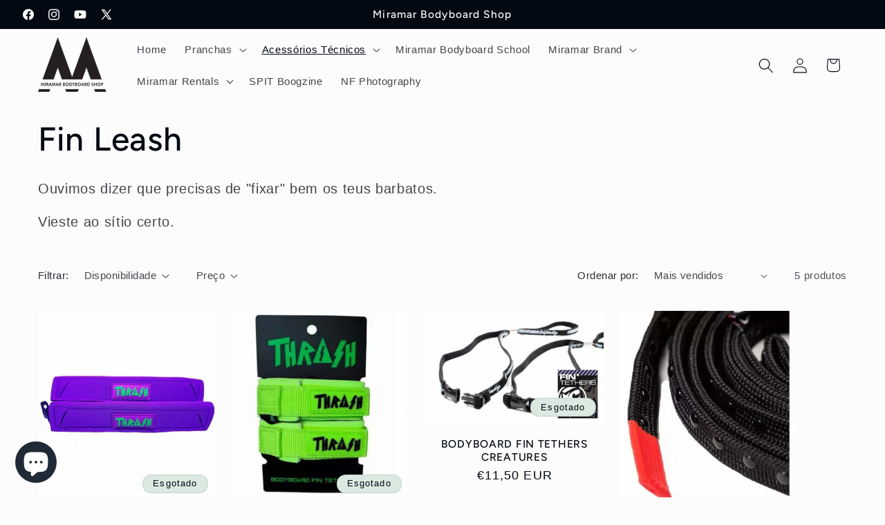

--- FILE ---
content_type: text/html; charset=utf-8
request_url: https://miramarbbshop.com/pt-es/collections/fin-leash
body_size: 32674
content:
<!doctype html>
<html class="js" lang="pt-PT">
  <head>
    <meta charset="utf-8">
    <meta http-equiv="X-UA-Compatible" content="IE=edge">
    <meta name="viewport" content="width=device-width,initial-scale=1">
    <meta name="theme-color" content="">
    <link rel="canonical" href="https://miramarbbshop.com/pt-es/collections/fin-leash"><link rel="icon" type="image/png" href="//miramarbbshop.com/cdn/shop/files/LOGO-MIRAMAR.png?crop=center&height=32&v=1663520610&width=32"><link rel="preconnect" href="https://fonts.shopifycdn.com" crossorigin>

    

<meta property="og:site_name" content="Miramarbbshop.com">
<meta property="og:url" content="https://miramarbbshop.com/pt-es/collections/fin-leash">
<meta property="og:title" content="Fin Leash">
<meta property="og:type" content="website">
<meta property="og:description" content="Ouvimos dizer que precisas de &quot;fixar&quot; bem os teus barbatos. Vieste ao sítio certo."><meta property="og:image" content="http://miramarbbshop.com/cdn/shop/files/logo_91c0c017-84d5-4128-9b53-efcb36a29997.png?v=1664026746">
  <meta property="og:image:secure_url" content="https://miramarbbshop.com/cdn/shop/files/logo_91c0c017-84d5-4128-9b53-efcb36a29997.png?v=1664026746">
  <meta property="og:image:width" content="200">
  <meta property="og:image:height" content="161"><meta name="twitter:site" content="@miramarbbshop"><meta name="twitter:card" content="summary_large_image">
<meta name="twitter:title" content="Fin Leash">
<meta name="twitter:description" content="Ouvimos dizer que precisas de &quot;fixar&quot; bem os teus barbatos. Vieste ao sítio certo.">


    <script src="//miramarbbshop.com/cdn/shop/t/7/assets/constants.js?v=132983761750457495441768056206" defer="defer"></script>
    <script src="//miramarbbshop.com/cdn/shop/t/7/assets/pubsub.js?v=25310214064522200911768056207" defer="defer"></script>
    <script src="//miramarbbshop.com/cdn/shop/t/7/assets/global.js?v=7301445359237545521768056206" defer="defer"></script>
    <script src="//miramarbbshop.com/cdn/shop/t/7/assets/details-disclosure.js?v=13653116266235556501768056206" defer="defer"></script>
    <script src="//miramarbbshop.com/cdn/shop/t/7/assets/details-modal.js?v=25581673532751508451768056206" defer="defer"></script>
    <script src="//miramarbbshop.com/cdn/shop/t/7/assets/search-form.js?v=133129549252120666541768056207" defer="defer"></script><script src="//miramarbbshop.com/cdn/shop/t/7/assets/animations.js?v=88693664871331136111768056206" defer="defer"></script><script>window.performance && window.performance.mark && window.performance.mark('shopify.content_for_header.start');</script><meta name="facebook-domain-verification" content="i9lripddbeassknj4xlqlfp8inaxda">
<meta name="google-site-verification" content="loE33bm7kCdnthvF0aCjyNmEyLghe_EIlHZTgHzopH0">
<meta id="shopify-digital-wallet" name="shopify-digital-wallet" content="/66252996835/digital_wallets/dialog">
<meta name="shopify-checkout-api-token" content="4e935edf7628a190e542a41e98880510">
<meta id="in-context-paypal-metadata" data-shop-id="66252996835" data-venmo-supported="false" data-environment="production" data-locale="en_US" data-paypal-v4="true" data-currency="EUR">
<link rel="alternate" type="application/atom+xml" title="Feed" href="/pt-es/collections/fin-leash.atom" />
<link rel="alternate" hreflang="x-default" href="https://miramarbbshop.com/collections/fin-leash">
<link rel="alternate" hreflang="pt" href="https://miramarbbshop.com/collections/fin-leash">
<link rel="alternate" hreflang="pt-ES" href="https://miramarbbshop.com/pt-es/collections/fin-leash">
<link rel="alternate" hreflang="pt-FR" href="https://miramarbbshop.com/pt-fr/collections/fin-leash">
<link rel="alternate" type="application/json+oembed" href="https://miramarbbshop.com/pt-es/collections/fin-leash.oembed">
<script async="async" src="/checkouts/internal/preloads.js?locale=pt-ES"></script>
<script id="shopify-features" type="application/json">{"accessToken":"4e935edf7628a190e542a41e98880510","betas":["rich-media-storefront-analytics"],"domain":"miramarbbshop.com","predictiveSearch":true,"shopId":66252996835,"locale":"pt-pt"}</script>
<script>var Shopify = Shopify || {};
Shopify.shop = "miramarbbshop-com.myshopify.com";
Shopify.locale = "pt-PT";
Shopify.currency = {"active":"EUR","rate":"1.0"};
Shopify.country = "ES";
Shopify.theme = {"name":"Update_RS_10_01_2026","id":185973834052,"schema_name":"Taste","schema_version":"15.4.1","theme_store_id":1434,"role":"main"};
Shopify.theme.handle = "null";
Shopify.theme.style = {"id":null,"handle":null};
Shopify.cdnHost = "miramarbbshop.com/cdn";
Shopify.routes = Shopify.routes || {};
Shopify.routes.root = "/pt-es/";</script>
<script type="module">!function(o){(o.Shopify=o.Shopify||{}).modules=!0}(window);</script>
<script>!function(o){function n(){var o=[];function n(){o.push(Array.prototype.slice.apply(arguments))}return n.q=o,n}var t=o.Shopify=o.Shopify||{};t.loadFeatures=n(),t.autoloadFeatures=n()}(window);</script>
<script id="shop-js-analytics" type="application/json">{"pageType":"collection"}</script>
<script defer="defer" async type="module" src="//miramarbbshop.com/cdn/shopifycloud/shop-js/modules/v2/client.init-shop-cart-sync_BQuDLUGT.pt-PT.esm.js"></script>
<script defer="defer" async type="module" src="//miramarbbshop.com/cdn/shopifycloud/shop-js/modules/v2/chunk.common_XemvIlbK.esm.js"></script>
<script type="module">
  await import("//miramarbbshop.com/cdn/shopifycloud/shop-js/modules/v2/client.init-shop-cart-sync_BQuDLUGT.pt-PT.esm.js");
await import("//miramarbbshop.com/cdn/shopifycloud/shop-js/modules/v2/chunk.common_XemvIlbK.esm.js");

  window.Shopify.SignInWithShop?.initShopCartSync?.({"fedCMEnabled":true,"windoidEnabled":true});

</script>
<script>(function() {
  var isLoaded = false;
  function asyncLoad() {
    if (isLoaded) return;
    isLoaded = true;
    var urls = ["https:\/\/gdprcdn.b-cdn.net\/js\/gdpr_cookie_consent.min.js?shop=miramarbbshop-com.myshopify.com","\/\/cdn.shopify.com\/proxy\/905f9a2eac7d070f66f01a46782b4e0d06bed533831cdf3451677315499c15dd\/shopify-script-tags.s3.eu-west-1.amazonaws.com\/smartseo\/instantpage.js?shop=miramarbbshop-com.myshopify.com\u0026sp-cache-control=cHVibGljLCBtYXgtYWdlPTkwMA"];
    for (var i = 0; i < urls.length; i++) {
      var s = document.createElement('script');
      s.type = 'text/javascript';
      s.async = true;
      s.src = urls[i];
      var x = document.getElementsByTagName('script')[0];
      x.parentNode.insertBefore(s, x);
    }
  };
  if(window.attachEvent) {
    window.attachEvent('onload', asyncLoad);
  } else {
    window.addEventListener('load', asyncLoad, false);
  }
})();</script>
<script id="__st">var __st={"a":66252996835,"offset":0,"reqid":"dd5fc774-45a8-449e-90f7-3024a0a5376d-1769000584","pageurl":"miramarbbshop.com\/pt-es\/collections\/fin-leash","u":"8b40315a3900","p":"collection","rtyp":"collection","rid":411461517539};</script>
<script>window.ShopifyPaypalV4VisibilityTracking = true;</script>
<script id="captcha-bootstrap">!function(){'use strict';const t='contact',e='account',n='new_comment',o=[[t,t],['blogs',n],['comments',n],[t,'customer']],c=[[e,'customer_login'],[e,'guest_login'],[e,'recover_customer_password'],[e,'create_customer']],r=t=>t.map((([t,e])=>`form[action*='/${t}']:not([data-nocaptcha='true']) input[name='form_type'][value='${e}']`)).join(','),a=t=>()=>t?[...document.querySelectorAll(t)].map((t=>t.form)):[];function s(){const t=[...o],e=r(t);return a(e)}const i='password',u='form_key',d=['recaptcha-v3-token','g-recaptcha-response','h-captcha-response',i],f=()=>{try{return window.sessionStorage}catch{return}},m='__shopify_v',_=t=>t.elements[u];function p(t,e,n=!1){try{const o=window.sessionStorage,c=JSON.parse(o.getItem(e)),{data:r}=function(t){const{data:e,action:n}=t;return t[m]||n?{data:e,action:n}:{data:t,action:n}}(c);for(const[e,n]of Object.entries(r))t.elements[e]&&(t.elements[e].value=n);n&&o.removeItem(e)}catch(o){console.error('form repopulation failed',{error:o})}}const l='form_type',E='cptcha';function T(t){t.dataset[E]=!0}const w=window,h=w.document,L='Shopify',v='ce_forms',y='captcha';let A=!1;((t,e)=>{const n=(g='f06e6c50-85a8-45c8-87d0-21a2b65856fe',I='https://cdn.shopify.com/shopifycloud/storefront-forms-hcaptcha/ce_storefront_forms_captcha_hcaptcha.v1.5.2.iife.js',D={infoText:'Protegido por hCaptcha',privacyText:'Privacidade',termsText:'Termos'},(t,e,n)=>{const o=w[L][v],c=o.bindForm;if(c)return c(t,g,e,D).then(n);var r;o.q.push([[t,g,e,D],n]),r=I,A||(h.body.append(Object.assign(h.createElement('script'),{id:'captcha-provider',async:!0,src:r})),A=!0)});var g,I,D;w[L]=w[L]||{},w[L][v]=w[L][v]||{},w[L][v].q=[],w[L][y]=w[L][y]||{},w[L][y].protect=function(t,e){n(t,void 0,e),T(t)},Object.freeze(w[L][y]),function(t,e,n,w,h,L){const[v,y,A,g]=function(t,e,n){const i=e?o:[],u=t?c:[],d=[...i,...u],f=r(d),m=r(i),_=r(d.filter((([t,e])=>n.includes(e))));return[a(f),a(m),a(_),s()]}(w,h,L),I=t=>{const e=t.target;return e instanceof HTMLFormElement?e:e&&e.form},D=t=>v().includes(t);t.addEventListener('submit',(t=>{const e=I(t);if(!e)return;const n=D(e)&&!e.dataset.hcaptchaBound&&!e.dataset.recaptchaBound,o=_(e),c=g().includes(e)&&(!o||!o.value);(n||c)&&t.preventDefault(),c&&!n&&(function(t){try{if(!f())return;!function(t){const e=f();if(!e)return;const n=_(t);if(!n)return;const o=n.value;o&&e.removeItem(o)}(t);const e=Array.from(Array(32),(()=>Math.random().toString(36)[2])).join('');!function(t,e){_(t)||t.append(Object.assign(document.createElement('input'),{type:'hidden',name:u})),t.elements[u].value=e}(t,e),function(t,e){const n=f();if(!n)return;const o=[...t.querySelectorAll(`input[type='${i}']`)].map((({name:t})=>t)),c=[...d,...o],r={};for(const[a,s]of new FormData(t).entries())c.includes(a)||(r[a]=s);n.setItem(e,JSON.stringify({[m]:1,action:t.action,data:r}))}(t,e)}catch(e){console.error('failed to persist form',e)}}(e),e.submit())}));const S=(t,e)=>{t&&!t.dataset[E]&&(n(t,e.some((e=>e===t))),T(t))};for(const o of['focusin','change'])t.addEventListener(o,(t=>{const e=I(t);D(e)&&S(e,y())}));const B=e.get('form_key'),M=e.get(l),P=B&&M;t.addEventListener('DOMContentLoaded',(()=>{const t=y();if(P)for(const e of t)e.elements[l].value===M&&p(e,B);[...new Set([...A(),...v().filter((t=>'true'===t.dataset.shopifyCaptcha))])].forEach((e=>S(e,t)))}))}(h,new URLSearchParams(w.location.search),n,t,e,['guest_login'])})(!0,!0)}();</script>
<script integrity="sha256-4kQ18oKyAcykRKYeNunJcIwy7WH5gtpwJnB7kiuLZ1E=" data-source-attribution="shopify.loadfeatures" defer="defer" src="//miramarbbshop.com/cdn/shopifycloud/storefront/assets/storefront/load_feature-a0a9edcb.js" crossorigin="anonymous"></script>
<script data-source-attribution="shopify.dynamic_checkout.dynamic.init">var Shopify=Shopify||{};Shopify.PaymentButton=Shopify.PaymentButton||{isStorefrontPortableWallets:!0,init:function(){window.Shopify.PaymentButton.init=function(){};var t=document.createElement("script");t.src="https://miramarbbshop.com/cdn/shopifycloud/portable-wallets/latest/portable-wallets.pt-pt.js",t.type="module",document.head.appendChild(t)}};
</script>
<script data-source-attribution="shopify.dynamic_checkout.buyer_consent">
  function portableWalletsHideBuyerConsent(e){var t=document.getElementById("shopify-buyer-consent"),n=document.getElementById("shopify-subscription-policy-button");t&&n&&(t.classList.add("hidden"),t.setAttribute("aria-hidden","true"),n.removeEventListener("click",e))}function portableWalletsShowBuyerConsent(e){var t=document.getElementById("shopify-buyer-consent"),n=document.getElementById("shopify-subscription-policy-button");t&&n&&(t.classList.remove("hidden"),t.removeAttribute("aria-hidden"),n.addEventListener("click",e))}window.Shopify?.PaymentButton&&(window.Shopify.PaymentButton.hideBuyerConsent=portableWalletsHideBuyerConsent,window.Shopify.PaymentButton.showBuyerConsent=portableWalletsShowBuyerConsent);
</script>
<script data-source-attribution="shopify.dynamic_checkout.cart.bootstrap">document.addEventListener("DOMContentLoaded",(function(){function t(){return document.querySelector("shopify-accelerated-checkout-cart, shopify-accelerated-checkout")}if(t())Shopify.PaymentButton.init();else{new MutationObserver((function(e,n){t()&&(Shopify.PaymentButton.init(),n.disconnect())})).observe(document.body,{childList:!0,subtree:!0})}}));
</script>
<link id="shopify-accelerated-checkout-styles" rel="stylesheet" media="screen" href="https://miramarbbshop.com/cdn/shopifycloud/portable-wallets/latest/accelerated-checkout-backwards-compat.css" crossorigin="anonymous">
<style id="shopify-accelerated-checkout-cart">
        #shopify-buyer-consent {
  margin-top: 1em;
  display: inline-block;
  width: 100%;
}

#shopify-buyer-consent.hidden {
  display: none;
}

#shopify-subscription-policy-button {
  background: none;
  border: none;
  padding: 0;
  text-decoration: underline;
  font-size: inherit;
  cursor: pointer;
}

#shopify-subscription-policy-button::before {
  box-shadow: none;
}

      </style>
<script id="sections-script" data-sections="header" defer="defer" src="//miramarbbshop.com/cdn/shop/t/7/compiled_assets/scripts.js?v=558"></script>
<script>window.performance && window.performance.mark && window.performance.mark('shopify.content_for_header.end');</script>


    <style data-shopify>
      
      
      
      
      @font-face {
  font-family: Figtree;
  font-weight: 500;
  font-style: normal;
  font-display: swap;
  src: url("//miramarbbshop.com/cdn/fonts/figtree/figtree_n5.3b6b7df38aa5986536945796e1f947445832047c.woff2") format("woff2"),
       url("//miramarbbshop.com/cdn/fonts/figtree/figtree_n5.f26bf6dcae278b0ed902605f6605fa3338e81dab.woff") format("woff");
}


      
        :root,
        .color-scheme-1 {
          --color-background: 252,252,252;
        
          --gradient-background: #fcfcfc;
        

        

        --color-foreground: 2,9,18;
        --color-background-contrast: 188,188,188;
        --color-shadow: 2,9,18;
        --color-button: 2,9,18;
        --color-button-text: 252,252,252;
        --color-secondary-button: 252,252,252;
        --color-secondary-button-text: 2,9,18;
        --color-link: 2,9,18;
        --color-badge-foreground: 2,9,18;
        --color-badge-background: 252,252,252;
        --color-badge-border: 2,9,18;
        --payment-terms-background-color: rgb(252 252 252);
      }
      
        
        .color-scheme-2 {
          --color-background: 228,246,255;
        
          --gradient-background: #e4f6ff;
        

        

        --color-foreground: 2,9,18;
        --color-background-contrast: 100,203,255;
        --color-shadow: 2,9,18;
        --color-button: 2,9,18;
        --color-button-text: 228,246,255;
        --color-secondary-button: 228,246,255;
        --color-secondary-button-text: 2,9,18;
        --color-link: 2,9,18;
        --color-badge-foreground: 2,9,18;
        --color-badge-background: 228,246,255;
        --color-badge-border: 2,9,18;
        --payment-terms-background-color: rgb(228 246 255);
      }
      
        
        .color-scheme-3 {
          --color-background: 219,233,224;
        
          --gradient-background: #dbe9e0;
        

        

        --color-foreground: 2,9,18;
        --color-background-contrast: 140,185,156;
        --color-shadow: 2,9,18;
        --color-button: 2,9,18;
        --color-button-text: 219,233,224;
        --color-secondary-button: 219,233,224;
        --color-secondary-button-text: 2,9,18;
        --color-link: 2,9,18;
        --color-badge-foreground: 2,9,18;
        --color-badge-background: 219,233,224;
        --color-badge-border: 2,9,18;
        --payment-terms-background-color: rgb(219 233 224);
      }
      
        
        .color-scheme-4 {
          --color-background: 2,9,18;
        
          --gradient-background: #020912;
        

        

        --color-foreground: 252,252,252;
        --color-background-contrast: 43,126,232;
        --color-shadow: 2,9,18;
        --color-button: 252,252,252;
        --color-button-text: 2,9,18;
        --color-secondary-button: 2,9,18;
        --color-secondary-button-text: 252,252,252;
        --color-link: 252,252,252;
        --color-badge-foreground: 252,252,252;
        --color-badge-background: 2,9,18;
        --color-badge-border: 252,252,252;
        --payment-terms-background-color: rgb(2 9 18);
      }
      
        
        .color-scheme-5 {
          --color-background: 255,223,184;
        
          --gradient-background: #ffdfb8;
        

        

        --color-foreground: 2,9,18;
        --color-background-contrast: 255,166,57;
        --color-shadow: 2,9,18;
        --color-button: 2,9,18;
        --color-button-text: 255,223,184;
        --color-secondary-button: 255,223,184;
        --color-secondary-button-text: 2,9,18;
        --color-link: 2,9,18;
        --color-badge-foreground: 2,9,18;
        --color-badge-background: 255,223,184;
        --color-badge-border: 2,9,18;
        --payment-terms-background-color: rgb(255 223 184);
      }
      

      body, .color-scheme-1, .color-scheme-2, .color-scheme-3, .color-scheme-4, .color-scheme-5 {
        color: rgba(var(--color-foreground), 0.75);
        background-color: rgb(var(--color-background));
      }

      :root {
        --font-body-family: "system_ui", -apple-system, 'Segoe UI', Roboto, 'Helvetica Neue', 'Noto Sans', 'Liberation Sans', Arial, sans-serif, 'Apple Color Emoji', 'Segoe UI Emoji', 'Segoe UI Symbol', 'Noto Color Emoji';
        --font-body-style: normal;
        --font-body-weight: 400;
        --font-body-weight-bold: 700;

        --font-heading-family: Figtree, sans-serif;
        --font-heading-style: normal;
        --font-heading-weight: 500;

        --font-body-scale: 1.1;
        --font-heading-scale: 1.0909090909090908;

        --media-padding: px;
        --media-border-opacity: 1.0;
        --media-border-width: 2px;
        --media-radius: 0px;
        --media-shadow-opacity: 0.0;
        --media-shadow-horizontal-offset: 0px;
        --media-shadow-vertical-offset: 0px;
        --media-shadow-blur-radius: 0px;
        --media-shadow-visible: 0;

        --page-width: 140rem;
        --page-width-margin: 0rem;

        --product-card-image-padding: 0.0rem;
        --product-card-corner-radius: 0.0rem;
        --product-card-text-alignment: center;
        --product-card-border-width: 0.0rem;
        --product-card-border-opacity: 0.1;
        --product-card-shadow-opacity: 0.1;
        --product-card-shadow-visible: 1;
        --product-card-shadow-horizontal-offset: 0.0rem;
        --product-card-shadow-vertical-offset: 0.0rem;
        --product-card-shadow-blur-radius: 0.0rem;

        --collection-card-image-padding: 0.0rem;
        --collection-card-corner-radius: 0.0rem;
        --collection-card-text-alignment: center;
        --collection-card-border-width: 0.0rem;
        --collection-card-border-opacity: 0.1;
        --collection-card-shadow-opacity: 0.1;
        --collection-card-shadow-visible: 1;
        --collection-card-shadow-horizontal-offset: 0.0rem;
        --collection-card-shadow-vertical-offset: 0.0rem;
        --collection-card-shadow-blur-radius: 0.0rem;

        --blog-card-image-padding: 0.0rem;
        --blog-card-corner-radius: 0.0rem;
        --blog-card-text-alignment: center;
        --blog-card-border-width: 0.0rem;
        --blog-card-border-opacity: 0.1;
        --blog-card-shadow-opacity: 0.1;
        --blog-card-shadow-visible: 1;
        --blog-card-shadow-horizontal-offset: 0.0rem;
        --blog-card-shadow-vertical-offset: 0.0rem;
        --blog-card-shadow-blur-radius: 0.0rem;

        --badge-corner-radius: 4.0rem;

        --popup-border-width: 2px;
        --popup-border-opacity: 1.0;
        --popup-corner-radius: 0px;
        --popup-shadow-opacity: 0.0;
        --popup-shadow-horizontal-offset: 0px;
        --popup-shadow-vertical-offset: 0px;
        --popup-shadow-blur-radius: 0px;

        --drawer-border-width: 2px;
        --drawer-border-opacity: 1.0;
        --drawer-shadow-opacity: 0.0;
        --drawer-shadow-horizontal-offset: 0px;
        --drawer-shadow-vertical-offset: 0px;
        --drawer-shadow-blur-radius: 0px;

        --spacing-sections-desktop: 20px;
        --spacing-sections-mobile: 20px;

        --grid-desktop-vertical-spacing: 24px;
        --grid-desktop-horizontal-spacing: 24px;
        --grid-mobile-vertical-spacing: 12px;
        --grid-mobile-horizontal-spacing: 12px;

        --text-boxes-border-opacity: 1.0;
        --text-boxes-border-width: 2px;
        --text-boxes-radius: 0px;
        --text-boxes-shadow-opacity: 0.0;
        --text-boxes-shadow-visible: 0;
        --text-boxes-shadow-horizontal-offset: 0px;
        --text-boxes-shadow-vertical-offset: 0px;
        --text-boxes-shadow-blur-radius: 0px;

        --buttons-radius: 12px;
        --buttons-radius-outset: 13px;
        --buttons-border-width: 1px;
        --buttons-border-opacity: 1.0;
        --buttons-shadow-opacity: 0.5;
        --buttons-shadow-visible: 1;
        --buttons-shadow-horizontal-offset: 0px;
        --buttons-shadow-vertical-offset: 0px;
        --buttons-shadow-blur-radius: 5px;
        --buttons-border-offset: 0.3px;

        --inputs-radius: 0px;
        --inputs-border-width: 1px;
        --inputs-border-opacity: 0.55;
        --inputs-shadow-opacity: 0.0;
        --inputs-shadow-horizontal-offset: 0px;
        --inputs-margin-offset: 0px;
        --inputs-shadow-vertical-offset: 0px;
        --inputs-shadow-blur-radius: 0px;
        --inputs-radius-outset: 0px;

        --variant-pills-radius: 40px;
        --variant-pills-border-width: 1px;
        --variant-pills-border-opacity: 0.55;
        --variant-pills-shadow-opacity: 0.0;
        --variant-pills-shadow-horizontal-offset: 0px;
        --variant-pills-shadow-vertical-offset: 0px;
        --variant-pills-shadow-blur-radius: 0px;
      }

      *,
      *::before,
      *::after {
        box-sizing: inherit;
      }

      html {
        box-sizing: border-box;
        font-size: calc(var(--font-body-scale) * 62.5%);
        height: 100%;
      }

      body {
        display: grid;
        grid-template-rows: auto auto 1fr auto;
        grid-template-columns: 100%;
        min-height: 100%;
        margin: 0;
        font-size: 1.5rem;
        letter-spacing: 0.06rem;
        line-height: calc(1 + 0.8 / var(--font-body-scale));
        font-family: var(--font-body-family);
        font-style: var(--font-body-style);
        font-weight: var(--font-body-weight);
      }

      @media screen and (min-width: 750px) {
        body {
          font-size: 1.6rem;
        }
      }
    </style>

    <link href="//miramarbbshop.com/cdn/shop/t/7/assets/base.css?v=159841507637079171801768056206" rel="stylesheet" type="text/css" media="all" />
    <link rel="stylesheet" href="//miramarbbshop.com/cdn/shop/t/7/assets/component-cart-items.css?v=13033300910818915211768056206" media="print" onload="this.media='all'">
      <link rel="preload" as="font" href="//miramarbbshop.com/cdn/fonts/figtree/figtree_n5.3b6b7df38aa5986536945796e1f947445832047c.woff2" type="font/woff2" crossorigin>
      
<link href="//miramarbbshop.com/cdn/shop/t/7/assets/component-localization-form.css?v=170315343355214948141768056206" rel="stylesheet" type="text/css" media="all" />
      <script src="//miramarbbshop.com/cdn/shop/t/7/assets/localization-form.js?v=144176611646395275351768056207" defer="defer"></script><link
        rel="stylesheet"
        href="//miramarbbshop.com/cdn/shop/t/7/assets/component-predictive-search.css?v=118923337488134913561768056206"
        media="print"
        onload="this.media='all'"
      ><script>
      if (Shopify.designMode) {
        document.documentElement.classList.add('shopify-design-mode');
      }
    </script>
  <!-- BEGIN app block: shopify://apps/consentmo-gdpr/blocks/gdpr_cookie_consent/4fbe573f-a377-4fea-9801-3ee0858cae41 -->


<!-- END app block --><!-- BEGIN app block: shopify://apps/smart-seo/blocks/smartseo/7b0a6064-ca2e-4392-9a1d-8c43c942357b --><meta name="smart-seo-integrated" content="true" /><!-- metatagsSavedToSEOFields: false --><!-- BEGIN app snippet: smartseo.collection.metatags --><!-- collection_seo_template_metafield:  --><title>Fin Leash</title>
<meta name="description" content="Ouvimos dizer que precisas de &quot;fixar&quot; bem os teus barbatos. Vieste ao sítio certo." />
<meta name="smartseo-timestamp" content="0" /><!-- END app snippet --><!-- BEGIN app snippet: smartseo.no.index -->





<!-- END app snippet --><!-- END app block --><script src="https://cdn.shopify.com/extensions/019be09f-5230-7d79-87aa-f6db3969c39b/consentmo-gdpr-581/assets/consentmo_cookie_consent.js" type="text/javascript" defer="defer"></script>
<link href="https://cdn.shopify.com/extensions/0199a438-2b43-7d72-ba8c-f8472dfb5cdc/promotion-popup-allnew-26/assets/popup-main.css" rel="stylesheet" type="text/css" media="all">
<script src="https://cdn.shopify.com/extensions/e8878072-2f6b-4e89-8082-94b04320908d/inbox-1254/assets/inbox-chat-loader.js" type="text/javascript" defer="defer"></script>
<link href="https://monorail-edge.shopifysvc.com" rel="dns-prefetch">
<script>(function(){if ("sendBeacon" in navigator && "performance" in window) {try {var session_token_from_headers = performance.getEntriesByType('navigation')[0].serverTiming.find(x => x.name == '_s').description;} catch {var session_token_from_headers = undefined;}var session_cookie_matches = document.cookie.match(/_shopify_s=([^;]*)/);var session_token_from_cookie = session_cookie_matches && session_cookie_matches.length === 2 ? session_cookie_matches[1] : "";var session_token = session_token_from_headers || session_token_from_cookie || "";function handle_abandonment_event(e) {var entries = performance.getEntries().filter(function(entry) {return /monorail-edge.shopifysvc.com/.test(entry.name);});if (!window.abandonment_tracked && entries.length === 0) {window.abandonment_tracked = true;var currentMs = Date.now();var navigation_start = performance.timing.navigationStart;var payload = {shop_id: 66252996835,url: window.location.href,navigation_start,duration: currentMs - navigation_start,session_token,page_type: "collection"};window.navigator.sendBeacon("https://monorail-edge.shopifysvc.com/v1/produce", JSON.stringify({schema_id: "online_store_buyer_site_abandonment/1.1",payload: payload,metadata: {event_created_at_ms: currentMs,event_sent_at_ms: currentMs}}));}}window.addEventListener('pagehide', handle_abandonment_event);}}());</script>
<script id="web-pixels-manager-setup">(function e(e,d,r,n,o){if(void 0===o&&(o={}),!Boolean(null===(a=null===(i=window.Shopify)||void 0===i?void 0:i.analytics)||void 0===a?void 0:a.replayQueue)){var i,a;window.Shopify=window.Shopify||{};var t=window.Shopify;t.analytics=t.analytics||{};var s=t.analytics;s.replayQueue=[],s.publish=function(e,d,r){return s.replayQueue.push([e,d,r]),!0};try{self.performance.mark("wpm:start")}catch(e){}var l=function(){var e={modern:/Edge?\/(1{2}[4-9]|1[2-9]\d|[2-9]\d{2}|\d{4,})\.\d+(\.\d+|)|Firefox\/(1{2}[4-9]|1[2-9]\d|[2-9]\d{2}|\d{4,})\.\d+(\.\d+|)|Chrom(ium|e)\/(9{2}|\d{3,})\.\d+(\.\d+|)|(Maci|X1{2}).+ Version\/(15\.\d+|(1[6-9]|[2-9]\d|\d{3,})\.\d+)([,.]\d+|)( \(\w+\)|)( Mobile\/\w+|) Safari\/|Chrome.+OPR\/(9{2}|\d{3,})\.\d+\.\d+|(CPU[ +]OS|iPhone[ +]OS|CPU[ +]iPhone|CPU IPhone OS|CPU iPad OS)[ +]+(15[._]\d+|(1[6-9]|[2-9]\d|\d{3,})[._]\d+)([._]\d+|)|Android:?[ /-](13[3-9]|1[4-9]\d|[2-9]\d{2}|\d{4,})(\.\d+|)(\.\d+|)|Android.+Firefox\/(13[5-9]|1[4-9]\d|[2-9]\d{2}|\d{4,})\.\d+(\.\d+|)|Android.+Chrom(ium|e)\/(13[3-9]|1[4-9]\d|[2-9]\d{2}|\d{4,})\.\d+(\.\d+|)|SamsungBrowser\/([2-9]\d|\d{3,})\.\d+/,legacy:/Edge?\/(1[6-9]|[2-9]\d|\d{3,})\.\d+(\.\d+|)|Firefox\/(5[4-9]|[6-9]\d|\d{3,})\.\d+(\.\d+|)|Chrom(ium|e)\/(5[1-9]|[6-9]\d|\d{3,})\.\d+(\.\d+|)([\d.]+$|.*Safari\/(?![\d.]+ Edge\/[\d.]+$))|(Maci|X1{2}).+ Version\/(10\.\d+|(1[1-9]|[2-9]\d|\d{3,})\.\d+)([,.]\d+|)( \(\w+\)|)( Mobile\/\w+|) Safari\/|Chrome.+OPR\/(3[89]|[4-9]\d|\d{3,})\.\d+\.\d+|(CPU[ +]OS|iPhone[ +]OS|CPU[ +]iPhone|CPU IPhone OS|CPU iPad OS)[ +]+(10[._]\d+|(1[1-9]|[2-9]\d|\d{3,})[._]\d+)([._]\d+|)|Android:?[ /-](13[3-9]|1[4-9]\d|[2-9]\d{2}|\d{4,})(\.\d+|)(\.\d+|)|Mobile Safari.+OPR\/([89]\d|\d{3,})\.\d+\.\d+|Android.+Firefox\/(13[5-9]|1[4-9]\d|[2-9]\d{2}|\d{4,})\.\d+(\.\d+|)|Android.+Chrom(ium|e)\/(13[3-9]|1[4-9]\d|[2-9]\d{2}|\d{4,})\.\d+(\.\d+|)|Android.+(UC? ?Browser|UCWEB|U3)[ /]?(15\.([5-9]|\d{2,})|(1[6-9]|[2-9]\d|\d{3,})\.\d+)\.\d+|SamsungBrowser\/(5\.\d+|([6-9]|\d{2,})\.\d+)|Android.+MQ{2}Browser\/(14(\.(9|\d{2,})|)|(1[5-9]|[2-9]\d|\d{3,})(\.\d+|))(\.\d+|)|K[Aa][Ii]OS\/(3\.\d+|([4-9]|\d{2,})\.\d+)(\.\d+|)/},d=e.modern,r=e.legacy,n=navigator.userAgent;return n.match(d)?"modern":n.match(r)?"legacy":"unknown"}(),u="modern"===l?"modern":"legacy",c=(null!=n?n:{modern:"",legacy:""})[u],f=function(e){return[e.baseUrl,"/wpm","/b",e.hashVersion,"modern"===e.buildTarget?"m":"l",".js"].join("")}({baseUrl:d,hashVersion:r,buildTarget:u}),m=function(e){var d=e.version,r=e.bundleTarget,n=e.surface,o=e.pageUrl,i=e.monorailEndpoint;return{emit:function(e){var a=e.status,t=e.errorMsg,s=(new Date).getTime(),l=JSON.stringify({metadata:{event_sent_at_ms:s},events:[{schema_id:"web_pixels_manager_load/3.1",payload:{version:d,bundle_target:r,page_url:o,status:a,surface:n,error_msg:t},metadata:{event_created_at_ms:s}}]});if(!i)return console&&console.warn&&console.warn("[Web Pixels Manager] No Monorail endpoint provided, skipping logging."),!1;try{return self.navigator.sendBeacon.bind(self.navigator)(i,l)}catch(e){}var u=new XMLHttpRequest;try{return u.open("POST",i,!0),u.setRequestHeader("Content-Type","text/plain"),u.send(l),!0}catch(e){return console&&console.warn&&console.warn("[Web Pixels Manager] Got an unhandled error while logging to Monorail."),!1}}}}({version:r,bundleTarget:l,surface:e.surface,pageUrl:self.location.href,monorailEndpoint:e.monorailEndpoint});try{o.browserTarget=l,function(e){var d=e.src,r=e.async,n=void 0===r||r,o=e.onload,i=e.onerror,a=e.sri,t=e.scriptDataAttributes,s=void 0===t?{}:t,l=document.createElement("script"),u=document.querySelector("head"),c=document.querySelector("body");if(l.async=n,l.src=d,a&&(l.integrity=a,l.crossOrigin="anonymous"),s)for(var f in s)if(Object.prototype.hasOwnProperty.call(s,f))try{l.dataset[f]=s[f]}catch(e){}if(o&&l.addEventListener("load",o),i&&l.addEventListener("error",i),u)u.appendChild(l);else{if(!c)throw new Error("Did not find a head or body element to append the script");c.appendChild(l)}}({src:f,async:!0,onload:function(){if(!function(){var e,d;return Boolean(null===(d=null===(e=window.Shopify)||void 0===e?void 0:e.analytics)||void 0===d?void 0:d.initialized)}()){var d=window.webPixelsManager.init(e)||void 0;if(d){var r=window.Shopify.analytics;r.replayQueue.forEach((function(e){var r=e[0],n=e[1],o=e[2];d.publishCustomEvent(r,n,o)})),r.replayQueue=[],r.publish=d.publishCustomEvent,r.visitor=d.visitor,r.initialized=!0}}},onerror:function(){return m.emit({status:"failed",errorMsg:"".concat(f," has failed to load")})},sri:function(e){var d=/^sha384-[A-Za-z0-9+/=]+$/;return"string"==typeof e&&d.test(e)}(c)?c:"",scriptDataAttributes:o}),m.emit({status:"loading"})}catch(e){m.emit({status:"failed",errorMsg:(null==e?void 0:e.message)||"Unknown error"})}}})({shopId: 66252996835,storefrontBaseUrl: "https://miramarbbshop.com",extensionsBaseUrl: "https://extensions.shopifycdn.com/cdn/shopifycloud/web-pixels-manager",monorailEndpoint: "https://monorail-edge.shopifysvc.com/unstable/produce_batch",surface: "storefront-renderer",enabledBetaFlags: ["2dca8a86"],webPixelsConfigList: [{"id":"1065517380","configuration":"{\"config\":\"{\\\"pixel_id\\\":\\\"AW-703708126\\\",\\\"target_country\\\":\\\"PT\\\",\\\"gtag_events\\\":[{\\\"type\\\":\\\"search\\\",\\\"action_label\\\":[\\\"AW-703708126\\\",\\\"AW-703708126\\\/dU7sCOqpr8UZEN73xs8C\\\"]},{\\\"type\\\":\\\"begin_checkout\\\",\\\"action_label\\\":[\\\"AW-703708126\\\",\\\"AW-703708126\\\/bB2SCKuvr8UZEN73xs8C\\\"]},{\\\"type\\\":\\\"view_item\\\",\\\"action_label\\\":[\\\"AW-703708126\\\",\\\"AW-703708126\\\/Ie-YCOepr8UZEN73xs8C\\\",\\\"MC-S5YBFTEDGQ\\\"]},{\\\"type\\\":\\\"purchase\\\",\\\"action_label\\\":[\\\"AW-703708126\\\",\\\"AW-703708126\\\/g071COGpr8UZEN73xs8C\\\",\\\"MC-S5YBFTEDGQ\\\"]},{\\\"type\\\":\\\"page_view\\\",\\\"action_label\\\":[\\\"AW-703708126\\\",\\\"AW-703708126\\\/g3OPCOSpr8UZEN73xs8C\\\",\\\"MC-S5YBFTEDGQ\\\"]},{\\\"type\\\":\\\"add_payment_info\\\",\\\"action_label\\\":[\\\"AW-703708126\\\",\\\"AW-703708126\\\/J0-lCK6vr8UZEN73xs8C\\\"]},{\\\"type\\\":\\\"add_to_cart\\\",\\\"action_label\\\":[\\\"AW-703708126\\\",\\\"AW-703708126\\\/z6rpCO2pr8UZEN73xs8C\\\"]}],\\\"enable_monitoring_mode\\\":false}\"}","eventPayloadVersion":"v1","runtimeContext":"OPEN","scriptVersion":"b2a88bafab3e21179ed38636efcd8a93","type":"APP","apiClientId":1780363,"privacyPurposes":[],"dataSharingAdjustments":{"protectedCustomerApprovalScopes":["read_customer_address","read_customer_email","read_customer_name","read_customer_personal_data","read_customer_phone"]}},{"id":"268304708","configuration":"{\"pixel_id\":\"4070070863117024\",\"pixel_type\":\"facebook_pixel\",\"metaapp_system_user_token\":\"-\"}","eventPayloadVersion":"v1","runtimeContext":"OPEN","scriptVersion":"ca16bc87fe92b6042fbaa3acc2fbdaa6","type":"APP","apiClientId":2329312,"privacyPurposes":["ANALYTICS","MARKETING","SALE_OF_DATA"],"dataSharingAdjustments":{"protectedCustomerApprovalScopes":["read_customer_address","read_customer_email","read_customer_name","read_customer_personal_data","read_customer_phone"]}},{"id":"shopify-app-pixel","configuration":"{}","eventPayloadVersion":"v1","runtimeContext":"STRICT","scriptVersion":"0450","apiClientId":"shopify-pixel","type":"APP","privacyPurposes":["ANALYTICS","MARKETING"]},{"id":"shopify-custom-pixel","eventPayloadVersion":"v1","runtimeContext":"LAX","scriptVersion":"0450","apiClientId":"shopify-pixel","type":"CUSTOM","privacyPurposes":["ANALYTICS","MARKETING"]}],isMerchantRequest: false,initData: {"shop":{"name":"Miramarbbshop.com","paymentSettings":{"currencyCode":"EUR"},"myshopifyDomain":"miramarbbshop-com.myshopify.com","countryCode":"PT","storefrontUrl":"https:\/\/miramarbbshop.com\/pt-es"},"customer":null,"cart":null,"checkout":null,"productVariants":[],"purchasingCompany":null},},"https://miramarbbshop.com/cdn","fcfee988w5aeb613cpc8e4bc33m6693e112",{"modern":"","legacy":""},{"shopId":"66252996835","storefrontBaseUrl":"https:\/\/miramarbbshop.com","extensionBaseUrl":"https:\/\/extensions.shopifycdn.com\/cdn\/shopifycloud\/web-pixels-manager","surface":"storefront-renderer","enabledBetaFlags":"[\"2dca8a86\"]","isMerchantRequest":"false","hashVersion":"fcfee988w5aeb613cpc8e4bc33m6693e112","publish":"custom","events":"[[\"page_viewed\",{}],[\"collection_viewed\",{\"collection\":{\"id\":\"411461517539\",\"title\":\"Fin Leash\",\"productVariants\":[{\"price\":{\"amount\":16.5,\"currencyCode\":\"EUR\"},\"product\":{\"title\":\"THRASH HEEL PAD\",\"vendor\":\"Miramarbbshop.com\",\"id\":\"7917469466851\",\"untranslatedTitle\":\"THRASH HEEL PAD\",\"url\":\"\/pt-es\/products\/thrash-heel-pad\",\"type\":\"\"},\"id\":\"43456602669283\",\"image\":{\"src\":\"\/\/miramarbbshop.com\/cdn\/shop\/products\/leash-de-pe-de-pato-thrash-heel-pad_1.webp?v=1666185400\"},\"sku\":\"\",\"title\":\"Green logo Black\",\"untranslatedTitle\":\"Green logo Black\"},{\"price\":{\"amount\":13.5,\"currencyCode\":\"EUR\"},\"product\":{\"title\":\"BODYBOARD THRASH\",\"vendor\":\"Miramarbbshop.com\",\"id\":\"7917480968419\",\"untranslatedTitle\":\"BODYBOARD THRASH\",\"url\":\"\/pt-es\/products\/bodyboard-thrash\",\"type\":\"\"},\"id\":\"43456618103011\",\"image\":{\"src\":\"\/\/miramarbbshop.com\/cdn\/shop\/products\/leash-de-pe-de-pato-de-bodyboard-thrash_1.webp?v=1703370179\"},\"sku\":\"\",\"title\":\"Black logo White\",\"untranslatedTitle\":\"Black logo White\"},{\"price\":{\"amount\":11.5,\"currencyCode\":\"EUR\"},\"product\":{\"title\":\"BODYBOARD FIN TETHERS CREATURES\",\"vendor\":\"Miramarbbshop.com\",\"id\":\"7917486178531\",\"untranslatedTitle\":\"BODYBOARD FIN TETHERS CREATURES\",\"url\":\"\/pt-es\/products\/bodyboard-fin-tethers-creatures\",\"type\":\"\"},\"id\":\"43456629440739\",\"image\":{\"src\":\"\/\/miramarbbshop.com\/cdn\/shop\/products\/5586895.jpg?v=1703370159\"},\"sku\":\"\",\"title\":\"Default Title\",\"untranslatedTitle\":\"Default Title\"},{\"price\":{\"amount\":9.9,\"currencyCode\":\"EUR\"},\"product\":{\"title\":\"BODYBOARD NMD FIN LACES\",\"vendor\":\"Miramarbbshop.com\",\"id\":\"7917482868963\",\"untranslatedTitle\":\"BODYBOARD NMD FIN LACES\",\"url\":\"\/pt-es\/products\/bodyboard-nmd-fin-laces\",\"type\":\"\"},\"id\":\"43456621740259\",\"image\":{\"src\":\"\/\/miramarbbshop.com\/cdn\/shop\/products\/leash-de-pe-de-pato-de-bodyboard-nmd-fin-laces_1.webp?v=1703370172\"},\"sku\":\"\",\"title\":\"Default Title\",\"untranslatedTitle\":\"Default Title\"},{\"price\":{\"amount\":15.0,\"currencyCode\":\"EUR\"},\"product\":{\"title\":\"Hubboards Velcro Fin Savers\",\"vendor\":\"Miramarbbshop.com\",\"id\":\"7912976548067\",\"untranslatedTitle\":\"Hubboards Velcro Fin Savers\",\"url\":\"\/pt-es\/products\/hubboards-velcro-fin-savers\",\"type\":\"\"},\"id\":\"43449784598755\",\"image\":{\"src\":\"\/\/miramarbbshop.com\/cdn\/shop\/products\/642821_642822.jpg?v=1666017012\"},\"sku\":\"\",\"title\":\"Default Title\",\"untranslatedTitle\":\"Default Title\"}]}}]]"});</script><script>
  window.ShopifyAnalytics = window.ShopifyAnalytics || {};
  window.ShopifyAnalytics.meta = window.ShopifyAnalytics.meta || {};
  window.ShopifyAnalytics.meta.currency = 'EUR';
  var meta = {"products":[{"id":7917469466851,"gid":"gid:\/\/shopify\/Product\/7917469466851","vendor":"Miramarbbshop.com","type":"","handle":"thrash-heel-pad","variants":[{"id":43456602669283,"price":1650,"name":"THRASH HEEL PAD - Green logo Black","public_title":"Green logo Black","sku":""},{"id":43456602702051,"price":1650,"name":"THRASH HEEL PAD - Purple","public_title":"Purple","sku":""},{"id":43456602734819,"price":1650,"name":"THRASH HEEL PAD - Yellow logo White","public_title":"Yellow logo White","sku":""},{"id":43456602767587,"price":1650,"name":"THRASH HEEL PAD - Blue","public_title":"Blue","sku":""},{"id":43456602800355,"price":1650,"name":"THRASH HEEL PAD - Red","public_title":"Red","sku":""},{"id":43456602833123,"price":1650,"name":"THRASH HEEL PAD - Pink logo Black and Yellow","public_title":"Pink logo Black and Yellow","sku":""},{"id":43456602865891,"price":1650,"name":"THRASH HEEL PAD - Orange logo Black and Purple","public_title":"Orange logo Black and Purple","sku":""},{"id":43456602898659,"price":1650,"name":"THRASH HEEL PAD - Military Green","public_title":"Military Green","sku":""},{"id":43456602931427,"price":1650,"name":"THRASH HEEL PAD - White logo Black","public_title":"White logo Black","sku":""},{"id":43456602964195,"price":1650,"name":"THRASH HEEL PAD - Black Green logo Black","public_title":"Black Green logo Black","sku":""},{"id":43456602996963,"price":1650,"name":"THRASH HEEL PAD - Yellow logo Pink","public_title":"Yellow logo Pink","sku":""},{"id":43456603029731,"price":1650,"name":"THRASH HEEL PAD - Black Pink logo Black","public_title":"Black Pink logo Black","sku":""}],"remote":false},{"id":7917480968419,"gid":"gid:\/\/shopify\/Product\/7917480968419","vendor":"Miramarbbshop.com","type":"","handle":"bodyboard-thrash","variants":[{"id":43456618103011,"price":1350,"name":"BODYBOARD THRASH - Black logo White","public_title":"Black logo White","sku":""},{"id":43456618135779,"price":1350,"name":"BODYBOARD THRASH - Black logo Green","public_title":"Black logo Green","sku":""},{"id":43456618168547,"price":1350,"name":"BODYBOARD THRASH - Black logo Yellow","public_title":"Black logo Yellow","sku":""},{"id":43456618201315,"price":1350,"name":"BODYBOARD THRASH - Black logo Pink","public_title":"Black logo Pink","sku":""},{"id":43456618234083,"price":1350,"name":"BODYBOARD THRASH - Green logo Black","public_title":"Green logo Black","sku":""},{"id":43456618266851,"price":1350,"name":"BODYBOARD THRASH - Yellow logo Black","public_title":"Yellow logo Black","sku":""},{"id":43456618299619,"price":1350,"name":"BODYBOARD THRASH - Orange","public_title":"Orange","sku":""},{"id":43456618332387,"price":1350,"name":"BODYBOARD THRASH - Red","public_title":"Red","sku":""}],"remote":false},{"id":7917486178531,"gid":"gid:\/\/shopify\/Product\/7917486178531","vendor":"Miramarbbshop.com","type":"","handle":"bodyboard-fin-tethers-creatures","variants":[{"id":43456629440739,"price":1150,"name":"BODYBOARD FIN TETHERS CREATURES","public_title":null,"sku":""}],"remote":false},{"id":7917482868963,"gid":"gid:\/\/shopify\/Product\/7917482868963","vendor":"Miramarbbshop.com","type":"","handle":"bodyboard-nmd-fin-laces","variants":[{"id":43456621740259,"price":990,"name":"BODYBOARD NMD FIN LACES","public_title":null,"sku":""}],"remote":false},{"id":7912976548067,"gid":"gid:\/\/shopify\/Product\/7912976548067","vendor":"Miramarbbshop.com","type":"","handle":"hubboards-velcro-fin-savers","variants":[{"id":43449784598755,"price":1500,"name":"Hubboards Velcro Fin Savers","public_title":null,"sku":""}],"remote":false}],"page":{"pageType":"collection","resourceType":"collection","resourceId":411461517539,"requestId":"dd5fc774-45a8-449e-90f7-3024a0a5376d-1769000584"}};
  for (var attr in meta) {
    window.ShopifyAnalytics.meta[attr] = meta[attr];
  }
</script>
<script class="analytics">
  (function () {
    var customDocumentWrite = function(content) {
      var jquery = null;

      if (window.jQuery) {
        jquery = window.jQuery;
      } else if (window.Checkout && window.Checkout.$) {
        jquery = window.Checkout.$;
      }

      if (jquery) {
        jquery('body').append(content);
      }
    };

    var hasLoggedConversion = function(token) {
      if (token) {
        return document.cookie.indexOf('loggedConversion=' + token) !== -1;
      }
      return false;
    }

    var setCookieIfConversion = function(token) {
      if (token) {
        var twoMonthsFromNow = new Date(Date.now());
        twoMonthsFromNow.setMonth(twoMonthsFromNow.getMonth() + 2);

        document.cookie = 'loggedConversion=' + token + '; expires=' + twoMonthsFromNow;
      }
    }

    var trekkie = window.ShopifyAnalytics.lib = window.trekkie = window.trekkie || [];
    if (trekkie.integrations) {
      return;
    }
    trekkie.methods = [
      'identify',
      'page',
      'ready',
      'track',
      'trackForm',
      'trackLink'
    ];
    trekkie.factory = function(method) {
      return function() {
        var args = Array.prototype.slice.call(arguments);
        args.unshift(method);
        trekkie.push(args);
        return trekkie;
      };
    };
    for (var i = 0; i < trekkie.methods.length; i++) {
      var key = trekkie.methods[i];
      trekkie[key] = trekkie.factory(key);
    }
    trekkie.load = function(config) {
      trekkie.config = config || {};
      trekkie.config.initialDocumentCookie = document.cookie;
      var first = document.getElementsByTagName('script')[0];
      var script = document.createElement('script');
      script.type = 'text/javascript';
      script.onerror = function(e) {
        var scriptFallback = document.createElement('script');
        scriptFallback.type = 'text/javascript';
        scriptFallback.onerror = function(error) {
                var Monorail = {
      produce: function produce(monorailDomain, schemaId, payload) {
        var currentMs = new Date().getTime();
        var event = {
          schema_id: schemaId,
          payload: payload,
          metadata: {
            event_created_at_ms: currentMs,
            event_sent_at_ms: currentMs
          }
        };
        return Monorail.sendRequest("https://" + monorailDomain + "/v1/produce", JSON.stringify(event));
      },
      sendRequest: function sendRequest(endpointUrl, payload) {
        // Try the sendBeacon API
        if (window && window.navigator && typeof window.navigator.sendBeacon === 'function' && typeof window.Blob === 'function' && !Monorail.isIos12()) {
          var blobData = new window.Blob([payload], {
            type: 'text/plain'
          });

          if (window.navigator.sendBeacon(endpointUrl, blobData)) {
            return true;
          } // sendBeacon was not successful

        } // XHR beacon

        var xhr = new XMLHttpRequest();

        try {
          xhr.open('POST', endpointUrl);
          xhr.setRequestHeader('Content-Type', 'text/plain');
          xhr.send(payload);
        } catch (e) {
          console.log(e);
        }

        return false;
      },
      isIos12: function isIos12() {
        return window.navigator.userAgent.lastIndexOf('iPhone; CPU iPhone OS 12_') !== -1 || window.navigator.userAgent.lastIndexOf('iPad; CPU OS 12_') !== -1;
      }
    };
    Monorail.produce('monorail-edge.shopifysvc.com',
      'trekkie_storefront_load_errors/1.1',
      {shop_id: 66252996835,
      theme_id: 185973834052,
      app_name: "storefront",
      context_url: window.location.href,
      source_url: "//miramarbbshop.com/cdn/s/trekkie.storefront.cd680fe47e6c39ca5d5df5f0a32d569bc48c0f27.min.js"});

        };
        scriptFallback.async = true;
        scriptFallback.src = '//miramarbbshop.com/cdn/s/trekkie.storefront.cd680fe47e6c39ca5d5df5f0a32d569bc48c0f27.min.js';
        first.parentNode.insertBefore(scriptFallback, first);
      };
      script.async = true;
      script.src = '//miramarbbshop.com/cdn/s/trekkie.storefront.cd680fe47e6c39ca5d5df5f0a32d569bc48c0f27.min.js';
      first.parentNode.insertBefore(script, first);
    };
    trekkie.load(
      {"Trekkie":{"appName":"storefront","development":false,"defaultAttributes":{"shopId":66252996835,"isMerchantRequest":null,"themeId":185973834052,"themeCityHash":"17563940341030079674","contentLanguage":"pt-PT","currency":"EUR","eventMetadataId":"4d43148d-cf29-4016-9e69-2127337dc80c"},"isServerSideCookieWritingEnabled":true,"monorailRegion":"shop_domain","enabledBetaFlags":["65f19447"]},"Session Attribution":{},"S2S":{"facebookCapiEnabled":true,"source":"trekkie-storefront-renderer","apiClientId":580111}}
    );

    var loaded = false;
    trekkie.ready(function() {
      if (loaded) return;
      loaded = true;

      window.ShopifyAnalytics.lib = window.trekkie;

      var originalDocumentWrite = document.write;
      document.write = customDocumentWrite;
      try { window.ShopifyAnalytics.merchantGoogleAnalytics.call(this); } catch(error) {};
      document.write = originalDocumentWrite;

      window.ShopifyAnalytics.lib.page(null,{"pageType":"collection","resourceType":"collection","resourceId":411461517539,"requestId":"dd5fc774-45a8-449e-90f7-3024a0a5376d-1769000584","shopifyEmitted":true});

      var match = window.location.pathname.match(/checkouts\/(.+)\/(thank_you|post_purchase)/)
      var token = match? match[1]: undefined;
      if (!hasLoggedConversion(token)) {
        setCookieIfConversion(token);
        window.ShopifyAnalytics.lib.track("Viewed Product Category",{"currency":"EUR","category":"Collection: fin-leash","collectionName":"fin-leash","collectionId":411461517539,"nonInteraction":true},undefined,undefined,{"shopifyEmitted":true});
      }
    });


        var eventsListenerScript = document.createElement('script');
        eventsListenerScript.async = true;
        eventsListenerScript.src = "//miramarbbshop.com/cdn/shopifycloud/storefront/assets/shop_events_listener-3da45d37.js";
        document.getElementsByTagName('head')[0].appendChild(eventsListenerScript);

})();</script>
<script
  defer
  src="https://miramarbbshop.com/cdn/shopifycloud/perf-kit/shopify-perf-kit-3.0.4.min.js"
  data-application="storefront-renderer"
  data-shop-id="66252996835"
  data-render-region="gcp-us-east1"
  data-page-type="collection"
  data-theme-instance-id="185973834052"
  data-theme-name="Taste"
  data-theme-version="15.4.1"
  data-monorail-region="shop_domain"
  data-resource-timing-sampling-rate="10"
  data-shs="true"
  data-shs-beacon="true"
  data-shs-export-with-fetch="true"
  data-shs-logs-sample-rate="1"
  data-shs-beacon-endpoint="https://miramarbbshop.com/api/collect"
></script>
</head>

  <body class="gradient animate--hover-default">
    <a class="skip-to-content-link button visually-hidden" href="#MainContent">
      Saltar para o conteúdo
    </a><!-- BEGIN sections: header-group -->
<div id="shopify-section-sections--26346943119684__announcement-bar" class="shopify-section shopify-section-group-header-group announcement-bar-section"><link href="//miramarbbshop.com/cdn/shop/t/7/assets/component-slideshow.css?v=17933591812325749411768056206" rel="stylesheet" type="text/css" media="all" />
<link href="//miramarbbshop.com/cdn/shop/t/7/assets/component-slider.css?v=14039311878856620671768056206" rel="stylesheet" type="text/css" media="all" />

  <link href="//miramarbbshop.com/cdn/shop/t/7/assets/component-list-social.css?v=35792976012981934991768056206" rel="stylesheet" type="text/css" media="all" />


<div
  class="utility-bar color-scheme-4 gradient"
>
  <div class="page-width utility-bar__grid utility-bar__grid--3-col">

<ul class="list-unstyled list-social" role="list"><li class="list-social__item">
      <a href="https://facebook.com/miramarbbshop/" class="link list-social__link">
        <span class="svg-wrapper"><svg class="icon icon-facebook" viewBox="0 0 20 20"><path fill="currentColor" d="M18 10.049C18 5.603 14.419 2 10 2s-8 3.603-8 8.049C2 14.067 4.925 17.396 8.75 18v-5.624H6.719v-2.328h2.03V8.275c0-2.017 1.195-3.132 3.023-3.132.874 0 1.79.158 1.79.158v1.98h-1.009c-.994 0-1.303.621-1.303 1.258v1.51h2.219l-.355 2.326H11.25V18c3.825-.604 6.75-3.933 6.75-7.951"/></svg>
</span>
        <span class="visually-hidden">Facebook</span>
      </a>
    </li><li class="list-social__item">
      <a href="https://www.instagram.com/miramarbbshop" class="link list-social__link">
        <span class="svg-wrapper"><svg class="icon icon-instagram" viewBox="0 0 20 20"><path fill="currentColor" fill-rule="evenodd" d="M13.23 3.492c-.84-.037-1.096-.046-3.23-.046-2.144 0-2.39.01-3.238.055-.776.027-1.195.164-1.487.273a2.4 2.4 0 0 0-.912.593 2.5 2.5 0 0 0-.602.922c-.11.282-.238.702-.274 1.486-.046.84-.046 1.095-.046 3.23s.01 2.39.046 3.229c.004.51.097 1.016.274 1.495.145.365.319.639.602.913.282.282.538.456.92.602.474.176.974.268 1.479.273.848.046 1.103.046 3.238.046s2.39-.01 3.23-.046c.784-.036 1.203-.164 1.486-.273.374-.146.648-.329.921-.602.283-.283.447-.548.602-.922.177-.476.27-.979.274-1.486.037-.84.046-1.095.046-3.23s-.01-2.39-.055-3.229c-.027-.784-.164-1.204-.274-1.495a2.4 2.4 0 0 0-.593-.913 2.6 2.6 0 0 0-.92-.602c-.284-.11-.703-.237-1.488-.273ZM6.697 2.05c.857-.036 1.131-.045 3.302-.045a63 63 0 0 1 3.302.045c.664.014 1.321.14 1.943.374a4 4 0 0 1 1.414.922c.41.397.728.88.93 1.414.23.622.354 1.279.365 1.942C18 7.56 18 7.824 18 10.005c0 2.17-.01 2.444-.046 3.292-.036.858-.173 1.442-.374 1.943-.2.53-.474.976-.92 1.423a3.9 3.9 0 0 1-1.415.922c-.51.191-1.095.337-1.943.374-.857.036-1.122.045-3.302.045-2.171 0-2.445-.009-3.302-.055-.849-.027-1.432-.164-1.943-.364a4.15 4.15 0 0 1-1.414-.922 4.1 4.1 0 0 1-.93-1.423c-.183-.51-.329-1.085-.365-1.943C2.009 12.45 2 12.167 2 10.004c0-2.161 0-2.435.055-3.302.027-.848.164-1.432.365-1.942a4.4 4.4 0 0 1 .92-1.414 4.2 4.2 0 0 1 1.415-.93c.51-.183 1.094-.33 1.943-.366Zm.427 4.806a4.105 4.105 0 1 1 5.805 5.805 4.105 4.105 0 0 1-5.805-5.805m1.882 5.371a2.668 2.668 0 1 0 2.042-4.93 2.668 2.668 0 0 0-2.042 4.93m5.922-5.942a.958.958 0 1 1-1.355-1.355.958.958 0 0 1 1.355 1.355" clip-rule="evenodd"/></svg>
</span>
        <span class="visually-hidden">Instagram</span>
      </a>
    </li><li class="list-social__item">
      <a href="https://www.youtube.com/watch?v=fdxEYsoYQ84" class="link list-social__link">
        <span class="svg-wrapper"><svg class="icon icon-youtube" viewBox="0 0 20 20"><path fill="currentColor" d="M18.16 5.87c.34 1.309.34 4.08.34 4.08s0 2.771-.34 4.08a2.13 2.13 0 0 1-1.53 1.53c-1.309.34-6.63.34-6.63.34s-5.321 0-6.63-.34a2.13 2.13 0 0 1-1.53-1.53c-.34-1.309-.34-4.08-.34-4.08s0-2.771.34-4.08a2.17 2.17 0 0 1 1.53-1.53C4.679 4 10 4 10 4s5.321 0 6.63.34a2.17 2.17 0 0 1 1.53 1.53M8.3 12.5l4.42-2.55L8.3 7.4z"/></svg>
</span>
        <span class="visually-hidden">YouTube</span>
      </a>
    </li><li class="list-social__item">
      <a href="https://mobile.twitter.com/miramarbbshop" class="link list-social__link">
        <span class="svg-wrapper"><svg class="icon icon-twitter" viewBox="0 0 20 20"><path fill="currentColor" fill-rule="evenodd" d="M7.273 2.8 10.8 7.822 15.218 2.8h1.768l-5.4 6.139 5.799 8.254h-4.658l-3.73-5.31-4.671 5.31H2.558l5.654-6.427L2.615 2.8zm6.242 13.125L5.07 4.109h1.405l8.446 11.816z" clip-rule="evenodd"/></svg>
</span>
        <span class="visually-hidden">X (Twitter)</span>
      </a>
    </li></ul>
<div
        class="announcement-bar announcement-bar--one-announcement"
        role="region"
        aria-label="Comunicado"
        
      ><p class="announcement-bar__message h5">
            <span>Miramar Bodyboard Shop</span></p></div><div class="localization-wrapper">
</div>
  </div>
</div>


</div><div id="shopify-section-sections--26346943119684__header" class="shopify-section shopify-section-group-header-group section-header"><link rel="stylesheet" href="//miramarbbshop.com/cdn/shop/t/7/assets/component-list-menu.css?v=151968516119678728991768056206" media="print" onload="this.media='all'">
<link rel="stylesheet" href="//miramarbbshop.com/cdn/shop/t/7/assets/component-search.css?v=165164710990765432851768056206" media="print" onload="this.media='all'">
<link rel="stylesheet" href="//miramarbbshop.com/cdn/shop/t/7/assets/component-menu-drawer.css?v=147478906057189667651768056206" media="print" onload="this.media='all'">
<link
  rel="stylesheet"
  href="//miramarbbshop.com/cdn/shop/t/7/assets/component-cart-notification.css?v=54116361853792938221768056206"
  media="print"
  onload="this.media='all'"
><link rel="stylesheet" href="//miramarbbshop.com/cdn/shop/t/7/assets/component-price.css?v=47596247576480123001768056206" media="print" onload="this.media='all'"><style>
  header-drawer {
    justify-self: start;
    margin-left: -1.2rem;
  }@media screen and (min-width: 990px) {
      header-drawer {
        display: none;
      }
    }.menu-drawer-container {
    display: flex;
  }

  .list-menu {
    list-style: none;
    padding: 0;
    margin: 0;
  }

  .list-menu--inline {
    display: inline-flex;
    flex-wrap: wrap;
  }

  summary.list-menu__item {
    padding-right: 2.7rem;
  }

  .list-menu__item {
    display: flex;
    align-items: center;
    line-height: calc(1 + 0.3 / var(--font-body-scale));
  }

  .list-menu__item--link {
    text-decoration: none;
    padding-bottom: 1rem;
    padding-top: 1rem;
    line-height: calc(1 + 0.8 / var(--font-body-scale));
  }

  @media screen and (min-width: 750px) {
    .list-menu__item--link {
      padding-bottom: 0.5rem;
      padding-top: 0.5rem;
    }
  }
</style><style data-shopify>.header {
    padding: 2px 3rem 0px 3rem;
  }

  .section-header {
    position: sticky; /* This is for fixing a Safari z-index issue. PR #2147 */
    margin-bottom: 0px;
  }

  @media screen and (min-width: 750px) {
    .section-header {
      margin-bottom: 0px;
    }
  }

  @media screen and (min-width: 990px) {
    .header {
      padding-top: 4px;
      padding-bottom: 0px;
    }
  }</style><script src="//miramarbbshop.com/cdn/shop/t/7/assets/cart-notification.js?v=133508293167896966491768056206" defer="defer"></script>

<sticky-header
  
    data-sticky-type="on-scroll-up"
  
  class="header-wrapper color-scheme-1 gradient"
><header class="header header--middle-left header--mobile-center page-width header--has-menu header--has-social header--has-account">

<header-drawer data-breakpoint="tablet">
  <details id="Details-menu-drawer-container" class="menu-drawer-container">
    <summary
      class="header__icon header__icon--menu header__icon--summary link focus-inset"
      aria-label="Menu"
    >
      <span><svg xmlns="http://www.w3.org/2000/svg" fill="none" class="icon icon-hamburger" viewBox="0 0 18 16"><path fill="currentColor" d="M1 .5a.5.5 0 1 0 0 1h15.71a.5.5 0 0 0 0-1zM.5 8a.5.5 0 0 1 .5-.5h15.71a.5.5 0 0 1 0 1H1A.5.5 0 0 1 .5 8m0 7a.5.5 0 0 1 .5-.5h15.71a.5.5 0 0 1 0 1H1a.5.5 0 0 1-.5-.5"/></svg>
<svg xmlns="http://www.w3.org/2000/svg" fill="none" class="icon icon-close" viewBox="0 0 18 17"><path fill="currentColor" d="M.865 15.978a.5.5 0 0 0 .707.707l7.433-7.431 7.579 7.282a.501.501 0 0 0 .846-.37.5.5 0 0 0-.153-.351L9.712 8.546l7.417-7.416a.5.5 0 1 0-.707-.708L8.991 7.853 1.413.573a.5.5 0 1 0-.693.72l7.563 7.268z"/></svg>
</span>
    </summary>
    <div id="menu-drawer" class="gradient menu-drawer motion-reduce color-scheme-4">
      <div class="menu-drawer__inner-container">
        <div class="menu-drawer__navigation-container">
          <nav class="menu-drawer__navigation">
            <ul class="menu-drawer__menu has-submenu list-menu" role="list"><li><a
                      id="HeaderDrawer-home"
                      href="/pt-es"
                      class="menu-drawer__menu-item list-menu__item link link--text focus-inset"
                      
                    >
                      Home
                    </a></li><li><details id="Details-menu-drawer-menu-item-2">
                      <summary
                        id="HeaderDrawer-pranchas"
                        class="menu-drawer__menu-item list-menu__item link link--text focus-inset"
                      >
                        Pranchas
                        <span class="svg-wrapper"><svg xmlns="http://www.w3.org/2000/svg" fill="none" class="icon icon-arrow" viewBox="0 0 14 10"><path fill="currentColor" fill-rule="evenodd" d="M8.537.808a.5.5 0 0 1 .817-.162l4 4a.5.5 0 0 1 0 .708l-4 4a.5.5 0 1 1-.708-.708L11.793 5.5H1a.5.5 0 0 1 0-1h10.793L8.646 1.354a.5.5 0 0 1-.109-.546" clip-rule="evenodd"/></svg>
</span>
                        <span class="svg-wrapper"><svg class="icon icon-caret" viewBox="0 0 10 6"><path fill="currentColor" fill-rule="evenodd" d="M9.354.646a.5.5 0 0 0-.708 0L5 4.293 1.354.646a.5.5 0 0 0-.708.708l4 4a.5.5 0 0 0 .708 0l4-4a.5.5 0 0 0 0-.708" clip-rule="evenodd"/></svg>
</span>
                      </summary>
                      <div
                        id="link-pranchas"
                        class="menu-drawer__submenu has-submenu gradient motion-reduce"
                        tabindex="-1"
                      >
                        <div class="menu-drawer__inner-submenu">
                          <button class="menu-drawer__close-button link link--text focus-inset" aria-expanded="true">
                            <span class="svg-wrapper"><svg xmlns="http://www.w3.org/2000/svg" fill="none" class="icon icon-arrow" viewBox="0 0 14 10"><path fill="currentColor" fill-rule="evenodd" d="M8.537.808a.5.5 0 0 1 .817-.162l4 4a.5.5 0 0 1 0 .708l-4 4a.5.5 0 1 1-.708-.708L11.793 5.5H1a.5.5 0 0 1 0-1h10.793L8.646 1.354a.5.5 0 0 1-.109-.546" clip-rule="evenodd"/></svg>
</span>
                            Pranchas
                          </button>
                          <ul class="menu-drawer__menu list-menu" role="list" tabindex="-1"><li><a
                                    id="HeaderDrawer-pranchas-hubboards"
                                    href="/pt-es/collections/pranchas-hubboards"
                                    class="menu-drawer__menu-item link link--text list-menu__item focus-inset"
                                    
                                  >
                                    Hubboards
                                  </a></li><li><a
                                    id="HeaderDrawer-pranchas-miramar-bodyboards"
                                    href="/pt-es/collections/pranchas-miramar"
                                    class="menu-drawer__menu-item link link--text list-menu__item focus-inset"
                                    
                                  >
                                    Miramar Bodyboards
                                  </a></li><li><a
                                    id="HeaderDrawer-pranchas-nmd-bodyboards"
                                    href="/pt-es/collections/pranchas-nmd-vs"
                                    class="menu-drawer__menu-item link link--text list-menu__item focus-inset"
                                    
                                  >
                                    NMD Bodyboards
                                  </a></li><li><a
                                    id="HeaderDrawer-pranchas-science-bodyboards"
                                    href="/pt-es/collections/pranchas"
                                    class="menu-drawer__menu-item link link--text list-menu__item focus-inset"
                                    
                                  >
                                    Science Bodyboards
                                  </a></li><li><a
                                    id="HeaderDrawer-pranchas-vs-bodyboards"
                                    href="/pt-es/collections/pranchas-vs"
                                    class="menu-drawer__menu-item link link--text list-menu__item focus-inset"
                                    
                                  >
                                    VS Bodyboards
                                  </a></li></ul>
                        </div>
                      </div>
                    </details></li><li><details id="Details-menu-drawer-menu-item-3">
                      <summary
                        id="HeaderDrawer-acessorios-tecnicos"
                        class="menu-drawer__menu-item list-menu__item link link--text focus-inset menu-drawer__menu-item--active"
                      >
                        Acessórios Técnicos
                        <span class="svg-wrapper"><svg xmlns="http://www.w3.org/2000/svg" fill="none" class="icon icon-arrow" viewBox="0 0 14 10"><path fill="currentColor" fill-rule="evenodd" d="M8.537.808a.5.5 0 0 1 .817-.162l4 4a.5.5 0 0 1 0 .708l-4 4a.5.5 0 1 1-.708-.708L11.793 5.5H1a.5.5 0 0 1 0-1h10.793L8.646 1.354a.5.5 0 0 1-.109-.546" clip-rule="evenodd"/></svg>
</span>
                        <span class="svg-wrapper"><svg class="icon icon-caret" viewBox="0 0 10 6"><path fill="currentColor" fill-rule="evenodd" d="M9.354.646a.5.5 0 0 0-.708 0L5 4.293 1.354.646a.5.5 0 0 0-.708.708l4 4a.5.5 0 0 0 .708 0l4-4a.5.5 0 0 0 0-.708" clip-rule="evenodd"/></svg>
</span>
                      </summary>
                      <div
                        id="link-acessorios-tecnicos"
                        class="menu-drawer__submenu has-submenu gradient motion-reduce"
                        tabindex="-1"
                      >
                        <div class="menu-drawer__inner-submenu">
                          <button class="menu-drawer__close-button link link--text focus-inset" aria-expanded="true">
                            <span class="svg-wrapper"><svg xmlns="http://www.w3.org/2000/svg" fill="none" class="icon icon-arrow" viewBox="0 0 14 10"><path fill="currentColor" fill-rule="evenodd" d="M8.537.808a.5.5 0 0 1 .817-.162l4 4a.5.5 0 0 1 0 .708l-4 4a.5.5 0 1 1-.708-.708L11.793 5.5H1a.5.5 0 0 1 0-1h10.793L8.646 1.354a.5.5 0 0 1-.109-.546" clip-rule="evenodd"/></svg>
</span>
                            Acessórios Técnicos
                          </button>
                          <ul class="menu-drawer__menu list-menu" role="list" tabindex="-1"><li><details id="Details-menu-drawer-acessorios-tecnicos-barbatanas-fins">
                                    <summary
                                      id="HeaderDrawer-acessorios-tecnicos-barbatanas-fins"
                                      class="menu-drawer__menu-item link link--text list-menu__item focus-inset"
                                    >
                                      Barbatanas/Fins
                                      <span class="svg-wrapper"><svg xmlns="http://www.w3.org/2000/svg" fill="none" class="icon icon-arrow" viewBox="0 0 14 10"><path fill="currentColor" fill-rule="evenodd" d="M8.537.808a.5.5 0 0 1 .817-.162l4 4a.5.5 0 0 1 0 .708l-4 4a.5.5 0 1 1-.708-.708L11.793 5.5H1a.5.5 0 0 1 0-1h10.793L8.646 1.354a.5.5 0 0 1-.109-.546" clip-rule="evenodd"/></svg>
</span>
                                      <span class="svg-wrapper"><svg class="icon icon-caret" viewBox="0 0 10 6"><path fill="currentColor" fill-rule="evenodd" d="M9.354.646a.5.5 0 0 0-.708 0L5 4.293 1.354.646a.5.5 0 0 0-.708.708l4 4a.5.5 0 0 0 .708 0l4-4a.5.5 0 0 0 0-.708" clip-rule="evenodd"/></svg>
</span>
                                    </summary>
                                    <div
                                      id="childlink-barbatanas-fins"
                                      class="menu-drawer__submenu has-submenu gradient motion-reduce"
                                    >
                                      <button
                                        class="menu-drawer__close-button link link--text focus-inset"
                                        aria-expanded="true"
                                      >
                                        <span class="svg-wrapper"><svg xmlns="http://www.w3.org/2000/svg" fill="none" class="icon icon-arrow" viewBox="0 0 14 10"><path fill="currentColor" fill-rule="evenodd" d="M8.537.808a.5.5 0 0 1 .817-.162l4 4a.5.5 0 0 1 0 .708l-4 4a.5.5 0 1 1-.708-.708L11.793 5.5H1a.5.5 0 0 1 0-1h10.793L8.646 1.354a.5.5 0 0 1-.109-.546" clip-rule="evenodd"/></svg>
</span>
                                        Barbatanas/Fins
                                      </button>
                                      <ul
                                        class="menu-drawer__menu list-menu"
                                        role="list"
                                        tabindex="-1"
                                      ><li>
                                            <a
                                              id="HeaderDrawer-acessorios-tecnicos-barbatanas-fins-alpha"
                                              href="/pt-es/collections/barbatana-alpha"
                                              class="menu-drawer__menu-item link link--text list-menu__item focus-inset"
                                              
                                            >
                                              Alpha
                                            </a>
                                          </li><li>
                                            <a
                                              id="HeaderDrawer-acessorios-tecnicos-barbatanas-fins-hubboards"
                                              href="/pt-es/collections/barbatanas"
                                              class="menu-drawer__menu-item link link--text list-menu__item focus-inset"
                                              
                                            >
                                              Hubboards
                                            </a>
                                          </li><li>
                                            <a
                                              id="HeaderDrawer-acessorios-tecnicos-barbatanas-fins-legacy"
                                              href="/pt-es/collections/barbatanas-legacy"
                                              class="menu-drawer__menu-item link link--text list-menu__item focus-inset"
                                              
                                            >
                                              Legacy
                                            </a>
                                          </li><li>
                                            <a
                                              id="HeaderDrawer-acessorios-tecnicos-barbatanas-fins-limited-edition"
                                              href="/pt-es/collections/barbatanas-limitededition"
                                              class="menu-drawer__menu-item link link--text list-menu__item focus-inset"
                                              
                                            >
                                              Limited Edition
                                            </a>
                                          </li><li>
                                            <a
                                              id="HeaderDrawer-acessorios-tecnicos-barbatanas-fins-trash"
                                              href="/pt-es/collections/barbatanas-thrash"
                                              class="menu-drawer__menu-item link link--text list-menu__item focus-inset"
                                              
                                            >
                                              Trash
                                            </a>
                                          </li><li>
                                            <a
                                              id="HeaderDrawer-acessorios-tecnicos-barbatanas-fins-viper"
                                              href="/pt-es/collections/barbatanas-viper"
                                              class="menu-drawer__menu-item link link--text list-menu__item focus-inset"
                                              
                                            >
                                              Viper
                                            </a>
                                          </li></ul>
                                    </div>
                                  </details></li><li><details id="Details-menu-drawer-acessorios-tecnicos-fatos-wetsuits">
                                    <summary
                                      id="HeaderDrawer-acessorios-tecnicos-fatos-wetsuits"
                                      class="menu-drawer__menu-item link link--text list-menu__item focus-inset"
                                    >
                                      Fatos/Wetsuits
                                      <span class="svg-wrapper"><svg xmlns="http://www.w3.org/2000/svg" fill="none" class="icon icon-arrow" viewBox="0 0 14 10"><path fill="currentColor" fill-rule="evenodd" d="M8.537.808a.5.5 0 0 1 .817-.162l4 4a.5.5 0 0 1 0 .708l-4 4a.5.5 0 1 1-.708-.708L11.793 5.5H1a.5.5 0 0 1 0-1h10.793L8.646 1.354a.5.5 0 0 1-.109-.546" clip-rule="evenodd"/></svg>
</span>
                                      <span class="svg-wrapper"><svg class="icon icon-caret" viewBox="0 0 10 6"><path fill="currentColor" fill-rule="evenodd" d="M9.354.646a.5.5 0 0 0-.708 0L5 4.293 1.354.646a.5.5 0 0 0-.708.708l4 4a.5.5 0 0 0 .708 0l4-4a.5.5 0 0 0 0-.708" clip-rule="evenodd"/></svg>
</span>
                                    </summary>
                                    <div
                                      id="childlink-fatos-wetsuits"
                                      class="menu-drawer__submenu has-submenu gradient motion-reduce"
                                    >
                                      <button
                                        class="menu-drawer__close-button link link--text focus-inset"
                                        aria-expanded="true"
                                      >
                                        <span class="svg-wrapper"><svg xmlns="http://www.w3.org/2000/svg" fill="none" class="icon icon-arrow" viewBox="0 0 14 10"><path fill="currentColor" fill-rule="evenodd" d="M8.537.808a.5.5 0 0 1 .817-.162l4 4a.5.5 0 0 1 0 .708l-4 4a.5.5 0 1 1-.708-.708L11.793 5.5H1a.5.5 0 0 1 0-1h10.793L8.646 1.354a.5.5 0 0 1-.109-.546" clip-rule="evenodd"/></svg>
</span>
                                        Fatos/Wetsuits
                                      </button>
                                      <ul
                                        class="menu-drawer__menu list-menu"
                                        role="list"
                                        tabindex="-1"
                                      ><li>
                                            <a
                                              id="HeaderDrawer-acessorios-tecnicos-fatos-wetsuits-mulher"
                                              href="/pt-es/collections/fatos-mulher"
                                              class="menu-drawer__menu-item link link--text list-menu__item focus-inset"
                                              
                                            >
                                              Mulher
                                            </a>
                                          </li><li>
                                            <a
                                              id="HeaderDrawer-acessorios-tecnicos-fatos-wetsuits-homem"
                                              href="/pt-es/collections/fatos-homem-1"
                                              class="menu-drawer__menu-item link link--text list-menu__item focus-inset"
                                              
                                            >
                                              Homem
                                            </a>
                                          </li><li>
                                            <a
                                              id="HeaderDrawer-acessorios-tecnicos-fatos-wetsuits-crianca"
                                              href="/pt-es/collections/fatos-crianca"
                                              class="menu-drawer__menu-item link link--text list-menu__item focus-inset"
                                              
                                            >
                                              Criança
                                            </a>
                                          </li><li>
                                            <a
                                              id="HeaderDrawer-acessorios-tecnicos-fatos-wetsuits-acessorios-neoprene"
                                              href="/pt-es/collections/neoprene"
                                              class="menu-drawer__menu-item link link--text list-menu__item focus-inset"
                                              
                                            >
                                              Acessórios Neoprene
                                            </a>
                                          </li></ul>
                                    </div>
                                  </details></li><li><details id="Details-menu-drawer-acessorios-tecnicos-leashes">
                                    <summary
                                      id="HeaderDrawer-acessorios-tecnicos-leashes"
                                      class="menu-drawer__menu-item link link--text list-menu__item focus-inset"
                                    >
                                      Leashes
                                      <span class="svg-wrapper"><svg xmlns="http://www.w3.org/2000/svg" fill="none" class="icon icon-arrow" viewBox="0 0 14 10"><path fill="currentColor" fill-rule="evenodd" d="M8.537.808a.5.5 0 0 1 .817-.162l4 4a.5.5 0 0 1 0 .708l-4 4a.5.5 0 1 1-.708-.708L11.793 5.5H1a.5.5 0 0 1 0-1h10.793L8.646 1.354a.5.5 0 0 1-.109-.546" clip-rule="evenodd"/></svg>
</span>
                                      <span class="svg-wrapper"><svg class="icon icon-caret" viewBox="0 0 10 6"><path fill="currentColor" fill-rule="evenodd" d="M9.354.646a.5.5 0 0 0-.708 0L5 4.293 1.354.646a.5.5 0 0 0-.708.708l4 4a.5.5 0 0 0 .708 0l4-4a.5.5 0 0 0 0-.708" clip-rule="evenodd"/></svg>
</span>
                                    </summary>
                                    <div
                                      id="childlink-leashes"
                                      class="menu-drawer__submenu has-submenu gradient motion-reduce"
                                    >
                                      <button
                                        class="menu-drawer__close-button link link--text focus-inset"
                                        aria-expanded="true"
                                      >
                                        <span class="svg-wrapper"><svg xmlns="http://www.w3.org/2000/svg" fill="none" class="icon icon-arrow" viewBox="0 0 14 10"><path fill="currentColor" fill-rule="evenodd" d="M8.537.808a.5.5 0 0 1 .817-.162l4 4a.5.5 0 0 1 0 .708l-4 4a.5.5 0 1 1-.708-.708L11.793 5.5H1a.5.5 0 0 1 0-1h10.793L8.646 1.354a.5.5 0 0 1-.109-.546" clip-rule="evenodd"/></svg>
</span>
                                        Leashes
                                      </button>
                                      <ul
                                        class="menu-drawer__menu list-menu"
                                        role="list"
                                        tabindex="-1"
                                      ><li>
                                            <a
                                              id="HeaderDrawer-acessorios-tecnicos-leashes-bodyboard-leash"
                                              href="/pt-es/collections/bodyboard-leash"
                                              class="menu-drawer__menu-item link link--text list-menu__item focus-inset"
                                              
                                            >
                                              Bodyboard Leash
                                            </a>
                                          </li><li>
                                            <a
                                              id="HeaderDrawer-acessorios-tecnicos-leashes-fin-leash-tethers"
                                              href="/pt-es/collections/fin-leash"
                                              class="menu-drawer__menu-item link link--text list-menu__item focus-inset menu-drawer__menu-item--active"
                                              
                                                aria-current="page"
                                              
                                            >
                                              Fin Leash/Tethers 
                                            </a>
                                          </li></ul>
                                    </div>
                                  </details></li><li><a
                                    id="HeaderDrawer-acessorios-tecnicos-wax"
                                    href="/pt-es/collections/acessorios-tecnicos-wax"
                                    class="menu-drawer__menu-item link link--text list-menu__item focus-inset"
                                    
                                  >
                                    WAX
                                  </a></li><li><a
                                    id="HeaderDrawer-acessorios-tecnicos-protetor-auricular-ear-plugs"
                                    href="/pt-es/collections/acessorios-tecnicos-ear-plugs"
                                    class="menu-drawer__menu-item link link--text list-menu__item focus-inset"
                                    
                                  >
                                    Protetor Auricular/Ear Plugs
                                  </a></li><li><a
                                    id="HeaderDrawer-acessorios-tecnicos-capas-prancha-board-covers"
                                    href="/pt-es/collections/acessorios-tecnicos-capas-pranchas"
                                    class="menu-drawer__menu-item link link--text list-menu__item focus-inset"
                                    
                                  >
                                    Capas Prancha/Board Covers
                                  </a></li><li><a
                                    id="HeaderDrawer-acessorios-tecnicos-ponchos"
                                    href="/pt-es/collections/acessorios-tecnicos-ponchos"
                                    class="menu-drawer__menu-item link link--text list-menu__item focus-inset"
                                    
                                  >
                                    Ponchos
                                  </a></li><li><a
                                    id="HeaderDrawer-acessorios-tecnicos-iss-stringers"
                                    href="/pt-es/collections/acessorios-tecnicos-iss-stringers"
                                    class="menu-drawer__menu-item link link--text list-menu__item focus-inset"
                                    
                                  >
                                    ISS Stringers
                                  </a></li><li><a
                                    id="HeaderDrawer-acessorios-tecnicos-capacetes-protecao-safety-helmets"
                                    href="/pt-es/collections/acessorios-tecnicos-capacetes-proteccao"
                                    class="menu-drawer__menu-item link link--text list-menu__item focus-inset"
                                    
                                  >
                                    Capacetes Proteção/Safety Helmets
                                  </a></li><li><a
                                    id="HeaderDrawer-acessorios-tecnicos-sun-skin-care"
                                    href="/pt-es/collections/acessorios-tecnicos-protectores-solares"
                                    class="menu-drawer__menu-item link link--text list-menu__item focus-inset"
                                    
                                  >
                                    Sun &amp; Skin Care
                                  </a></li><li><a
                                    id="HeaderDrawer-acessorios-tecnicos-misc-others"
                                    href="/pt-es/collections/acessorios-tecnicos-outros"
                                    class="menu-drawer__menu-item link link--text list-menu__item focus-inset"
                                    
                                  >
                                    Misc/Others
                                  </a></li></ul>
                        </div>
                      </div>
                    </details></li><li><a
                      id="HeaderDrawer-miramar-bodyboard-school"
                      href="/pt-es/pages/miramar-bodyboard-school"
                      class="menu-drawer__menu-item list-menu__item link link--text focus-inset"
                      
                    >
                      Miramar Bodyboard School
                    </a></li><li><details id="Details-menu-drawer-menu-item-5">
                      <summary
                        id="HeaderDrawer-miramar-brand"
                        class="menu-drawer__menu-item list-menu__item link link--text focus-inset"
                      >
                        Miramar Brand
                        <span class="svg-wrapper"><svg xmlns="http://www.w3.org/2000/svg" fill="none" class="icon icon-arrow" viewBox="0 0 14 10"><path fill="currentColor" fill-rule="evenodd" d="M8.537.808a.5.5 0 0 1 .817-.162l4 4a.5.5 0 0 1 0 .708l-4 4a.5.5 0 1 1-.708-.708L11.793 5.5H1a.5.5 0 0 1 0-1h10.793L8.646 1.354a.5.5 0 0 1-.109-.546" clip-rule="evenodd"/></svg>
</span>
                        <span class="svg-wrapper"><svg class="icon icon-caret" viewBox="0 0 10 6"><path fill="currentColor" fill-rule="evenodd" d="M9.354.646a.5.5 0 0 0-.708 0L5 4.293 1.354.646a.5.5 0 0 0-.708.708l4 4a.5.5 0 0 0 .708 0l4-4a.5.5 0 0 0 0-.708" clip-rule="evenodd"/></svg>
</span>
                      </summary>
                      <div
                        id="link-miramar-brand"
                        class="menu-drawer__submenu has-submenu gradient motion-reduce"
                        tabindex="-1"
                      >
                        <div class="menu-drawer__inner-submenu">
                          <button class="menu-drawer__close-button link link--text focus-inset" aria-expanded="true">
                            <span class="svg-wrapper"><svg xmlns="http://www.w3.org/2000/svg" fill="none" class="icon icon-arrow" viewBox="0 0 14 10"><path fill="currentColor" fill-rule="evenodd" d="M8.537.808a.5.5 0 0 1 .817-.162l4 4a.5.5 0 0 1 0 .708l-4 4a.5.5 0 1 1-.708-.708L11.793 5.5H1a.5.5 0 0 1 0-1h10.793L8.646 1.354a.5.5 0 0 1-.109-.546" clip-rule="evenodd"/></svg>
</span>
                            Miramar Brand
                          </button>
                          <ul class="menu-drawer__menu list-menu" role="list" tabindex="-1"><li><a
                                    id="HeaderDrawer-miramar-brand-apparel"
                                    href="/pt-es/collections/miramar-clothing"
                                    class="menu-drawer__menu-item link link--text list-menu__item focus-inset"
                                    
                                  >
                                    Apparel
                                  </a></li><li><a
                                    id="HeaderDrawer-miramar-brand-clothing-line"
                                    href="/pt-es/collections/roupa"
                                    class="menu-drawer__menu-item link link--text list-menu__item focus-inset"
                                    
                                  >
                                    Clothing Line
                                  </a></li><li><a
                                    id="HeaderDrawer-miramar-brand-services"
                                    href="/pt-es/collections/miramar-services"
                                    class="menu-drawer__menu-item link link--text list-menu__item focus-inset"
                                    
                                  >
                                    Services
                                  </a></li></ul>
                        </div>
                      </div>
                    </details></li><li><details id="Details-menu-drawer-menu-item-6">
                      <summary
                        id="HeaderDrawer-miramar-rentals"
                        class="menu-drawer__menu-item list-menu__item link link--text focus-inset"
                      >
                        Miramar Rentals
                        <span class="svg-wrapper"><svg xmlns="http://www.w3.org/2000/svg" fill="none" class="icon icon-arrow" viewBox="0 0 14 10"><path fill="currentColor" fill-rule="evenodd" d="M8.537.808a.5.5 0 0 1 .817-.162l4 4a.5.5 0 0 1 0 .708l-4 4a.5.5 0 1 1-.708-.708L11.793 5.5H1a.5.5 0 0 1 0-1h10.793L8.646 1.354a.5.5 0 0 1-.109-.546" clip-rule="evenodd"/></svg>
</span>
                        <span class="svg-wrapper"><svg class="icon icon-caret" viewBox="0 0 10 6"><path fill="currentColor" fill-rule="evenodd" d="M9.354.646a.5.5 0 0 0-.708 0L5 4.293 1.354.646a.5.5 0 0 0-.708.708l4 4a.5.5 0 0 0 .708 0l4-4a.5.5 0 0 0 0-.708" clip-rule="evenodd"/></svg>
</span>
                      </summary>
                      <div
                        id="link-miramar-rentals"
                        class="menu-drawer__submenu has-submenu gradient motion-reduce"
                        tabindex="-1"
                      >
                        <div class="menu-drawer__inner-submenu">
                          <button class="menu-drawer__close-button link link--text focus-inset" aria-expanded="true">
                            <span class="svg-wrapper"><svg xmlns="http://www.w3.org/2000/svg" fill="none" class="icon icon-arrow" viewBox="0 0 14 10"><path fill="currentColor" fill-rule="evenodd" d="M8.537.808a.5.5 0 0 1 .817-.162l4 4a.5.5 0 0 1 0 .708l-4 4a.5.5 0 1 1-.708-.708L11.793 5.5H1a.5.5 0 0 1 0-1h10.793L8.646 1.354a.5.5 0 0 1-.109-.546" clip-rule="evenodd"/></svg>
</span>
                            Miramar Rentals
                          </button>
                          <ul class="menu-drawer__menu list-menu" role="list" tabindex="-1"><li><a
                                    id="HeaderDrawer-miramar-rentals-bike-rental"
                                    href="/pt-es/collections/bikes"
                                    class="menu-drawer__menu-item link link--text list-menu__item focus-inset"
                                    
                                  >
                                    Bike Rental
                                  </a></li><li><a
                                    id="HeaderDrawer-miramar-rentals-bodyboard-rental"
                                    href="/pt-es/collections/bodyboards"
                                    class="menu-drawer__menu-item link link--text list-menu__item focus-inset"
                                    
                                  >
                                    Bodyboard Rental
                                  </a></li><li><a
                                    id="HeaderDrawer-miramar-rentals-softboards-rental"
                                    href="/pt-es/collections/top-of-the-line-rentals"
                                    class="menu-drawer__menu-item link link--text list-menu__item focus-inset"
                                    
                                  >
                                    Softboards Rental
                                  </a></li></ul>
                        </div>
                      </div>
                    </details></li><li><a
                      id="HeaderDrawer-spit-boogzine"
                      href="/pt-es/pages/spitz-boogzine"
                      class="menu-drawer__menu-item list-menu__item link link--text focus-inset"
                      
                    >
                      SPIT Boogzine
                    </a></li><li><a
                      id="HeaderDrawer-nf-photography"
                      href="/pt-es/collections/portfolio"
                      class="menu-drawer__menu-item list-menu__item link link--text focus-inset"
                      
                    >
                      NF Photography
                    </a></li></ul>
          </nav>
          <div class="menu-drawer__utility-links"><a
                href="https://shopify.com/66252996835/account?locale=pt-PT&region_country=ES"
                class="menu-drawer__account link focus-inset h5 medium-hide large-up-hide"
                rel="nofollow"
              ><account-icon><span class="svg-wrapper"><svg xmlns="http://www.w3.org/2000/svg" fill="none" class="icon icon-account" viewBox="0 0 18 19"><path fill="currentColor" fill-rule="evenodd" d="M6 4.5a3 3 0 1 1 6 0 3 3 0 0 1-6 0m3-4a4 4 0 1 0 0 8 4 4 0 0 0 0-8m5.58 12.15c1.12.82 1.83 2.24 1.91 4.85H1.51c.08-2.6.79-4.03 1.9-4.85C4.66 11.75 6.5 11.5 9 11.5s4.35.26 5.58 1.15M9 10.5c-2.5 0-4.65.24-6.17 1.35C1.27 12.98.5 14.93.5 18v.5h17V18c0-3.07-.77-5.02-2.33-6.15-1.52-1.1-3.67-1.35-6.17-1.35" clip-rule="evenodd"/></svg>
</span></account-icon>Iniciar sessão</a><div class="menu-drawer__localization header-localization"><localization-form><form method="post" action="/pt-es/localization" id="HeaderCountryMobileForm" accept-charset="UTF-8" class="localization-form" enctype="multipart/form-data"><input type="hidden" name="form_type" value="localization" /><input type="hidden" name="utf8" value="✓" /><input type="hidden" name="_method" value="put" /><input type="hidden" name="return_to" value="/pt-es/collections/fin-leash" /><div>
                        <h2 class="visually-hidden" id="HeaderCountryMobileLabel">
                          País/região
                        </h2>

<div class="disclosure">
  <button
    type="button"
    class="disclosure__button localization-form__select localization-selector link link--text caption-large"
    aria-expanded="false"
    aria-controls="HeaderCountryMobile-country-results"
    aria-describedby="HeaderCountryMobileLabel"
  >
    <span>Espanha |
      EUR
      €</span>
    <svg class="icon icon-caret" viewBox="0 0 10 6"><path fill="currentColor" fill-rule="evenodd" d="M9.354.646a.5.5 0 0 0-.708 0L5 4.293 1.354.646a.5.5 0 0 0-.708.708l4 4a.5.5 0 0 0 .708 0l4-4a.5.5 0 0 0 0-.708" clip-rule="evenodd"/></svg>

  </button>
  <div class="disclosure__list-wrapper country-selector" hidden>
    <div class="country-filter country-filter--no-padding">
      
      <button
        class="country-selector__close-button button--small link"
        type="button"
        aria-label="Encerrar"
      ><svg xmlns="http://www.w3.org/2000/svg" fill="none" class="icon icon-close" viewBox="0 0 18 17"><path fill="currentColor" d="M.865 15.978a.5.5 0 0 0 .707.707l7.433-7.431 7.579 7.282a.501.501 0 0 0 .846-.37.5.5 0 0 0-.153-.351L9.712 8.546l7.417-7.416a.5.5 0 1 0-.707-.708L8.991 7.853 1.413.573a.5.5 0 1 0-.693.72l7.563 7.268z"/></svg>
</button>
    </div>
    <div id="sr-country-search-results" class="visually-hidden" aria-live="polite"></div>
    <div
      class="disclosure__list country-selector__list"
      id="HeaderCountryMobile-country-results"
    >
      
      <ul role="list" class="list-unstyled countries"><li class="disclosure__item" tabindex="-1">
            <a
              class="link link--text disclosure__link caption-large focus-inset"
              href="#"
              
                aria-current="true"
              
              data-value="ES"
              id="Espanha"
            >
              <span
                
              ><svg xmlns="http://www.w3.org/2000/svg" fill="none" class="icon icon-checkmark" viewBox="0 0 12 9"><path fill="currentColor" fill-rule="evenodd" d="M11.35.643a.5.5 0 0 1 .006.707l-6.77 6.886a.5.5 0 0 1-.719-.006L.638 4.845a.5.5 0 1 1 .724-.69l2.872 3.011 6.41-6.517a.5.5 0 0 1 .707-.006z" clip-rule="evenodd"/></svg>
</span>
              <span class="country">Espanha</span>
              <span class="localization-form__currency motion-reduce hidden">
                EUR
                €</span>
            </a>
          </li><li class="disclosure__item" tabindex="-1">
            <a
              class="link link--text disclosure__link caption-large focus-inset"
              href="#"
              
              data-value="FR"
              id="França"
            >
              <span
                
                  class="visibility-hidden"
                
              ><svg xmlns="http://www.w3.org/2000/svg" fill="none" class="icon icon-checkmark" viewBox="0 0 12 9"><path fill="currentColor" fill-rule="evenodd" d="M11.35.643a.5.5 0 0 1 .006.707l-6.77 6.886a.5.5 0 0 1-.719-.006L.638 4.845a.5.5 0 1 1 .724-.69l2.872 3.011 6.41-6.517a.5.5 0 0 1 .707-.006z" clip-rule="evenodd"/></svg>
</span>
              <span class="country">França</span>
              <span class="localization-form__currency motion-reduce hidden">
                EUR
                €</span>
            </a>
          </li><li class="disclosure__item" tabindex="-1">
            <a
              class="link link--text disclosure__link caption-large focus-inset"
              href="#"
              
              data-value="PT"
              id="Portugal"
            >
              <span
                
                  class="visibility-hidden"
                
              ><svg xmlns="http://www.w3.org/2000/svg" fill="none" class="icon icon-checkmark" viewBox="0 0 12 9"><path fill="currentColor" fill-rule="evenodd" d="M11.35.643a.5.5 0 0 1 .006.707l-6.77 6.886a.5.5 0 0 1-.719-.006L.638 4.845a.5.5 0 1 1 .724-.69l2.872 3.011 6.41-6.517a.5.5 0 0 1 .707-.006z" clip-rule="evenodd"/></svg>
</span>
              <span class="country">Portugal</span>
              <span class="localization-form__currency motion-reduce hidden">
                EUR
                €</span>
            </a>
          </li></ul>
    </div>
  </div>
  <div class="country-selector__overlay"></div>
</div>
<input type="hidden" name="country_code" value="ES">
</div></form></localization-form>
                
</div><ul class="list list-social list-unstyled" role="list"><li class="list-social__item">
                  <a href="https://mobile.twitter.com/miramarbbshop" class="list-social__link link">
                    <span class="svg-wrapper"><svg class="icon icon-twitter" viewBox="0 0 20 20"><path fill="currentColor" fill-rule="evenodd" d="M7.273 2.8 10.8 7.822 15.218 2.8h1.768l-5.4 6.139 5.799 8.254h-4.658l-3.73-5.31-4.671 5.31H2.558l5.654-6.427L2.615 2.8zm6.242 13.125L5.07 4.109h1.405l8.446 11.816z" clip-rule="evenodd"/></svg>
</span>
                    <span class="visually-hidden">X (Twitter)</span>
                  </a>
                </li><li class="list-social__item">
                  <a href="https://facebook.com/miramarbbshop/" class="list-social__link link">
                    <span class="svg-wrapper"><svg class="icon icon-facebook" viewBox="0 0 20 20"><path fill="currentColor" d="M18 10.049C18 5.603 14.419 2 10 2s-8 3.603-8 8.049C2 14.067 4.925 17.396 8.75 18v-5.624H6.719v-2.328h2.03V8.275c0-2.017 1.195-3.132 3.023-3.132.874 0 1.79.158 1.79.158v1.98h-1.009c-.994 0-1.303.621-1.303 1.258v1.51h2.219l-.355 2.326H11.25V18c3.825-.604 6.75-3.933 6.75-7.951"/></svg>
</span>
                    <span class="visually-hidden">Facebook</span>
                  </a>
                </li><li class="list-social__item">
                  <a href="https://www.instagram.com/miramarbbshop" class="list-social__link link">
                    <span class="svg-wrapper"><svg class="icon icon-instagram" viewBox="0 0 20 20"><path fill="currentColor" fill-rule="evenodd" d="M13.23 3.492c-.84-.037-1.096-.046-3.23-.046-2.144 0-2.39.01-3.238.055-.776.027-1.195.164-1.487.273a2.4 2.4 0 0 0-.912.593 2.5 2.5 0 0 0-.602.922c-.11.282-.238.702-.274 1.486-.046.84-.046 1.095-.046 3.23s.01 2.39.046 3.229c.004.51.097 1.016.274 1.495.145.365.319.639.602.913.282.282.538.456.92.602.474.176.974.268 1.479.273.848.046 1.103.046 3.238.046s2.39-.01 3.23-.046c.784-.036 1.203-.164 1.486-.273.374-.146.648-.329.921-.602.283-.283.447-.548.602-.922.177-.476.27-.979.274-1.486.037-.84.046-1.095.046-3.23s-.01-2.39-.055-3.229c-.027-.784-.164-1.204-.274-1.495a2.4 2.4 0 0 0-.593-.913 2.6 2.6 0 0 0-.92-.602c-.284-.11-.703-.237-1.488-.273ZM6.697 2.05c.857-.036 1.131-.045 3.302-.045a63 63 0 0 1 3.302.045c.664.014 1.321.14 1.943.374a4 4 0 0 1 1.414.922c.41.397.728.88.93 1.414.23.622.354 1.279.365 1.942C18 7.56 18 7.824 18 10.005c0 2.17-.01 2.444-.046 3.292-.036.858-.173 1.442-.374 1.943-.2.53-.474.976-.92 1.423a3.9 3.9 0 0 1-1.415.922c-.51.191-1.095.337-1.943.374-.857.036-1.122.045-3.302.045-2.171 0-2.445-.009-3.302-.055-.849-.027-1.432-.164-1.943-.364a4.15 4.15 0 0 1-1.414-.922 4.1 4.1 0 0 1-.93-1.423c-.183-.51-.329-1.085-.365-1.943C2.009 12.45 2 12.167 2 10.004c0-2.161 0-2.435.055-3.302.027-.848.164-1.432.365-1.942a4.4 4.4 0 0 1 .92-1.414 4.2 4.2 0 0 1 1.415-.93c.51-.183 1.094-.33 1.943-.366Zm.427 4.806a4.105 4.105 0 1 1 5.805 5.805 4.105 4.105 0 0 1-5.805-5.805m1.882 5.371a2.668 2.668 0 1 0 2.042-4.93 2.668 2.668 0 0 0-2.042 4.93m5.922-5.942a.958.958 0 1 1-1.355-1.355.958.958 0 0 1 1.355 1.355" clip-rule="evenodd"/></svg>
</span>
                    <span class="visually-hidden">Instagram</span>
                  </a>
                </li><li class="list-social__item">
                  <a href="https://www.youtube.com/watch?v=fdxEYsoYQ84" class="list-social__link link">
                    <span class="svg-wrapper"><svg class="icon icon-youtube" viewBox="0 0 20 20"><path fill="currentColor" d="M18.16 5.87c.34 1.309.34 4.08.34 4.08s0 2.771-.34 4.08a2.13 2.13 0 0 1-1.53 1.53c-1.309.34-6.63.34-6.63.34s-5.321 0-6.63-.34a2.13 2.13 0 0 1-1.53-1.53c-.34-1.309-.34-4.08-.34-4.08s0-2.771.34-4.08a2.17 2.17 0 0 1 1.53-1.53C4.679 4 10 4 10 4s5.321 0 6.63.34a2.17 2.17 0 0 1 1.53 1.53M8.3 12.5l4.42-2.55L8.3 7.4z"/></svg>
</span>
                    <span class="visually-hidden">YouTube</span>
                  </a>
                </li></ul>
          </div>
        </div>
      </div>
    </div>
  </details>
</header-drawer>
<a href="/pt-es" class="header__heading-link link link--text focus-inset"><div class="header__heading-logo-wrapper">
            
            <img src="//miramarbbshop.com/cdn/shop/files/LOGO-MIRAMAR.png?v=1663520610&amp;width=600" alt="Miramarbbshop.com" srcset="//miramarbbshop.com/cdn/shop/files/LOGO-MIRAMAR.png?v=1663520610&amp;width=100 100w, //miramarbbshop.com/cdn/shop/files/LOGO-MIRAMAR.png?v=1663520610&amp;width=150 150w, //miramarbbshop.com/cdn/shop/files/LOGO-MIRAMAR.png?v=1663520610&amp;width=200 200w" width="100" height="80.5" loading="eager" class="header__heading-logo motion-reduce" sizes="(max-width: 200px) 50vw, 100px">
          </div></a>

<nav class="header__inline-menu">
  <ul class="list-menu list-menu--inline" role="list"><li><a
            id="HeaderMenu-home"
            href="/pt-es"
            class="header__menu-item list-menu__item link link--text focus-inset"
            
          >
            <span
            >Home</span>
          </a></li><li><header-menu>
            <details id="Details-HeaderMenu-2">
              <summary
                id="HeaderMenu-pranchas"
                class="header__menu-item list-menu__item link focus-inset"
              >
                <span
                >Pranchas</span><svg class="icon icon-caret" viewBox="0 0 10 6"><path fill="currentColor" fill-rule="evenodd" d="M9.354.646a.5.5 0 0 0-.708 0L5 4.293 1.354.646a.5.5 0 0 0-.708.708l4 4a.5.5 0 0 0 .708 0l4-4a.5.5 0 0 0 0-.708" clip-rule="evenodd"/></svg>
</summary>
              <ul
                id="HeaderMenu-MenuList-2"
                class="header__submenu list-menu list-menu--disclosure color-scheme-4 gradient caption-large motion-reduce global-settings-popup"
                role="list"
                tabindex="-1"
              ><li><a
                        id="HeaderMenu-pranchas-hubboards"
                        href="/pt-es/collections/pranchas-hubboards"
                        class="header__menu-item list-menu__item link link--text focus-inset caption-large"
                        
                      >
                        Hubboards
                      </a></li><li><a
                        id="HeaderMenu-pranchas-miramar-bodyboards"
                        href="/pt-es/collections/pranchas-miramar"
                        class="header__menu-item list-menu__item link link--text focus-inset caption-large"
                        
                      >
                        Miramar Bodyboards
                      </a></li><li><a
                        id="HeaderMenu-pranchas-nmd-bodyboards"
                        href="/pt-es/collections/pranchas-nmd-vs"
                        class="header__menu-item list-menu__item link link--text focus-inset caption-large"
                        
                      >
                        NMD Bodyboards
                      </a></li><li><a
                        id="HeaderMenu-pranchas-science-bodyboards"
                        href="/pt-es/collections/pranchas"
                        class="header__menu-item list-menu__item link link--text focus-inset caption-large"
                        
                      >
                        Science Bodyboards
                      </a></li><li><a
                        id="HeaderMenu-pranchas-vs-bodyboards"
                        href="/pt-es/collections/pranchas-vs"
                        class="header__menu-item list-menu__item link link--text focus-inset caption-large"
                        
                      >
                        VS Bodyboards
                      </a></li></ul>
            </details>
          </header-menu></li><li><header-menu>
            <details id="Details-HeaderMenu-3">
              <summary
                id="HeaderMenu-acessorios-tecnicos"
                class="header__menu-item list-menu__item link focus-inset"
              >
                <span
                    class="header__active-menu-item"
                  
                >Acessórios Técnicos</span><svg class="icon icon-caret" viewBox="0 0 10 6"><path fill="currentColor" fill-rule="evenodd" d="M9.354.646a.5.5 0 0 0-.708 0L5 4.293 1.354.646a.5.5 0 0 0-.708.708l4 4a.5.5 0 0 0 .708 0l4-4a.5.5 0 0 0 0-.708" clip-rule="evenodd"/></svg>
</summary>
              <ul
                id="HeaderMenu-MenuList-3"
                class="header__submenu list-menu list-menu--disclosure color-scheme-4 gradient caption-large motion-reduce global-settings-popup"
                role="list"
                tabindex="-1"
              ><li><details id="Details-HeaderSubMenu-acessorios-tecnicos-barbatanas-fins">
                        <summary
                          id="HeaderMenu-acessorios-tecnicos-barbatanas-fins"
                          class="header__menu-item link link--text list-menu__item focus-inset caption-large"
                        >
                          <span>Barbatanas/Fins</span><svg class="icon icon-caret" viewBox="0 0 10 6"><path fill="currentColor" fill-rule="evenodd" d="M9.354.646a.5.5 0 0 0-.708 0L5 4.293 1.354.646a.5.5 0 0 0-.708.708l4 4a.5.5 0 0 0 .708 0l4-4a.5.5 0 0 0 0-.708" clip-rule="evenodd"/></svg>
</summary>
                        <ul
                          id="HeaderMenu-SubMenuList-acessorios-tecnicos-barbatanas-fins-"
                          class="header__submenu list-menu motion-reduce"
                        ><li>
                              <a
                                id="HeaderMenu-acessorios-tecnicos-barbatanas-fins-alpha"
                                href="/pt-es/collections/barbatana-alpha"
                                class="header__menu-item list-menu__item link link--text focus-inset caption-large"
                                
                              >
                                Alpha
                              </a>
                            </li><li>
                              <a
                                id="HeaderMenu-acessorios-tecnicos-barbatanas-fins-hubboards"
                                href="/pt-es/collections/barbatanas"
                                class="header__menu-item list-menu__item link link--text focus-inset caption-large"
                                
                              >
                                Hubboards
                              </a>
                            </li><li>
                              <a
                                id="HeaderMenu-acessorios-tecnicos-barbatanas-fins-legacy"
                                href="/pt-es/collections/barbatanas-legacy"
                                class="header__menu-item list-menu__item link link--text focus-inset caption-large"
                                
                              >
                                Legacy
                              </a>
                            </li><li>
                              <a
                                id="HeaderMenu-acessorios-tecnicos-barbatanas-fins-limited-edition"
                                href="/pt-es/collections/barbatanas-limitededition"
                                class="header__menu-item list-menu__item link link--text focus-inset caption-large"
                                
                              >
                                Limited Edition
                              </a>
                            </li><li>
                              <a
                                id="HeaderMenu-acessorios-tecnicos-barbatanas-fins-trash"
                                href="/pt-es/collections/barbatanas-thrash"
                                class="header__menu-item list-menu__item link link--text focus-inset caption-large"
                                
                              >
                                Trash
                              </a>
                            </li><li>
                              <a
                                id="HeaderMenu-acessorios-tecnicos-barbatanas-fins-viper"
                                href="/pt-es/collections/barbatanas-viper"
                                class="header__menu-item list-menu__item link link--text focus-inset caption-large"
                                
                              >
                                Viper
                              </a>
                            </li></ul>
                      </details></li><li><details id="Details-HeaderSubMenu-acessorios-tecnicos-fatos-wetsuits">
                        <summary
                          id="HeaderMenu-acessorios-tecnicos-fatos-wetsuits"
                          class="header__menu-item link link--text list-menu__item focus-inset caption-large"
                        >
                          <span>Fatos/Wetsuits</span><svg class="icon icon-caret" viewBox="0 0 10 6"><path fill="currentColor" fill-rule="evenodd" d="M9.354.646a.5.5 0 0 0-.708 0L5 4.293 1.354.646a.5.5 0 0 0-.708.708l4 4a.5.5 0 0 0 .708 0l4-4a.5.5 0 0 0 0-.708" clip-rule="evenodd"/></svg>
</summary>
                        <ul
                          id="HeaderMenu-SubMenuList-acessorios-tecnicos-fatos-wetsuits-"
                          class="header__submenu list-menu motion-reduce"
                        ><li>
                              <a
                                id="HeaderMenu-acessorios-tecnicos-fatos-wetsuits-mulher"
                                href="/pt-es/collections/fatos-mulher"
                                class="header__menu-item list-menu__item link link--text focus-inset caption-large"
                                
                              >
                                Mulher
                              </a>
                            </li><li>
                              <a
                                id="HeaderMenu-acessorios-tecnicos-fatos-wetsuits-homem"
                                href="/pt-es/collections/fatos-homem-1"
                                class="header__menu-item list-menu__item link link--text focus-inset caption-large"
                                
                              >
                                Homem
                              </a>
                            </li><li>
                              <a
                                id="HeaderMenu-acessorios-tecnicos-fatos-wetsuits-crianca"
                                href="/pt-es/collections/fatos-crianca"
                                class="header__menu-item list-menu__item link link--text focus-inset caption-large"
                                
                              >
                                Criança
                              </a>
                            </li><li>
                              <a
                                id="HeaderMenu-acessorios-tecnicos-fatos-wetsuits-acessorios-neoprene"
                                href="/pt-es/collections/neoprene"
                                class="header__menu-item list-menu__item link link--text focus-inset caption-large"
                                
                              >
                                Acessórios Neoprene
                              </a>
                            </li></ul>
                      </details></li><li><details id="Details-HeaderSubMenu-acessorios-tecnicos-leashes">
                        <summary
                          id="HeaderMenu-acessorios-tecnicos-leashes"
                          class="header__menu-item link link--text list-menu__item focus-inset caption-large"
                        >
                          <span>Leashes</span><svg class="icon icon-caret" viewBox="0 0 10 6"><path fill="currentColor" fill-rule="evenodd" d="M9.354.646a.5.5 0 0 0-.708 0L5 4.293 1.354.646a.5.5 0 0 0-.708.708l4 4a.5.5 0 0 0 .708 0l4-4a.5.5 0 0 0 0-.708" clip-rule="evenodd"/></svg>
</summary>
                        <ul
                          id="HeaderMenu-SubMenuList-acessorios-tecnicos-leashes-"
                          class="header__submenu list-menu motion-reduce"
                        ><li>
                              <a
                                id="HeaderMenu-acessorios-tecnicos-leashes-bodyboard-leash"
                                href="/pt-es/collections/bodyboard-leash"
                                class="header__menu-item list-menu__item link link--text focus-inset caption-large"
                                
                              >
                                Bodyboard Leash
                              </a>
                            </li><li>
                              <a
                                id="HeaderMenu-acessorios-tecnicos-leashes-fin-leash-tethers"
                                href="/pt-es/collections/fin-leash"
                                class="header__menu-item list-menu__item link link--text focus-inset caption-large list-menu__item--active"
                                
                                  aria-current="page"
                                
                              >
                                Fin Leash/Tethers 
                              </a>
                            </li></ul>
                      </details></li><li><a
                        id="HeaderMenu-acessorios-tecnicos-wax"
                        href="/pt-es/collections/acessorios-tecnicos-wax"
                        class="header__menu-item list-menu__item link link--text focus-inset caption-large"
                        
                      >
                        WAX
                      </a></li><li><a
                        id="HeaderMenu-acessorios-tecnicos-protetor-auricular-ear-plugs"
                        href="/pt-es/collections/acessorios-tecnicos-ear-plugs"
                        class="header__menu-item list-menu__item link link--text focus-inset caption-large"
                        
                      >
                        Protetor Auricular/Ear Plugs
                      </a></li><li><a
                        id="HeaderMenu-acessorios-tecnicos-capas-prancha-board-covers"
                        href="/pt-es/collections/acessorios-tecnicos-capas-pranchas"
                        class="header__menu-item list-menu__item link link--text focus-inset caption-large"
                        
                      >
                        Capas Prancha/Board Covers
                      </a></li><li><a
                        id="HeaderMenu-acessorios-tecnicos-ponchos"
                        href="/pt-es/collections/acessorios-tecnicos-ponchos"
                        class="header__menu-item list-menu__item link link--text focus-inset caption-large"
                        
                      >
                        Ponchos
                      </a></li><li><a
                        id="HeaderMenu-acessorios-tecnicos-iss-stringers"
                        href="/pt-es/collections/acessorios-tecnicos-iss-stringers"
                        class="header__menu-item list-menu__item link link--text focus-inset caption-large"
                        
                      >
                        ISS Stringers
                      </a></li><li><a
                        id="HeaderMenu-acessorios-tecnicos-capacetes-protecao-safety-helmets"
                        href="/pt-es/collections/acessorios-tecnicos-capacetes-proteccao"
                        class="header__menu-item list-menu__item link link--text focus-inset caption-large"
                        
                      >
                        Capacetes Proteção/Safety Helmets
                      </a></li><li><a
                        id="HeaderMenu-acessorios-tecnicos-sun-skin-care"
                        href="/pt-es/collections/acessorios-tecnicos-protectores-solares"
                        class="header__menu-item list-menu__item link link--text focus-inset caption-large"
                        
                      >
                        Sun &amp; Skin Care
                      </a></li><li><a
                        id="HeaderMenu-acessorios-tecnicos-misc-others"
                        href="/pt-es/collections/acessorios-tecnicos-outros"
                        class="header__menu-item list-menu__item link link--text focus-inset caption-large"
                        
                      >
                        Misc/Others
                      </a></li></ul>
            </details>
          </header-menu></li><li><a
            id="HeaderMenu-miramar-bodyboard-school"
            href="/pt-es/pages/miramar-bodyboard-school"
            class="header__menu-item list-menu__item link link--text focus-inset"
            
          >
            <span
            >Miramar Bodyboard School</span>
          </a></li><li><header-menu>
            <details id="Details-HeaderMenu-5">
              <summary
                id="HeaderMenu-miramar-brand"
                class="header__menu-item list-menu__item link focus-inset"
              >
                <span
                >Miramar Brand</span><svg class="icon icon-caret" viewBox="0 0 10 6"><path fill="currentColor" fill-rule="evenodd" d="M9.354.646a.5.5 0 0 0-.708 0L5 4.293 1.354.646a.5.5 0 0 0-.708.708l4 4a.5.5 0 0 0 .708 0l4-4a.5.5 0 0 0 0-.708" clip-rule="evenodd"/></svg>
</summary>
              <ul
                id="HeaderMenu-MenuList-5"
                class="header__submenu list-menu list-menu--disclosure color-scheme-4 gradient caption-large motion-reduce global-settings-popup"
                role="list"
                tabindex="-1"
              ><li><a
                        id="HeaderMenu-miramar-brand-apparel"
                        href="/pt-es/collections/miramar-clothing"
                        class="header__menu-item list-menu__item link link--text focus-inset caption-large"
                        
                      >
                        Apparel
                      </a></li><li><a
                        id="HeaderMenu-miramar-brand-clothing-line"
                        href="/pt-es/collections/roupa"
                        class="header__menu-item list-menu__item link link--text focus-inset caption-large"
                        
                      >
                        Clothing Line
                      </a></li><li><a
                        id="HeaderMenu-miramar-brand-services"
                        href="/pt-es/collections/miramar-services"
                        class="header__menu-item list-menu__item link link--text focus-inset caption-large"
                        
                      >
                        Services
                      </a></li></ul>
            </details>
          </header-menu></li><li><header-menu>
            <details id="Details-HeaderMenu-6">
              <summary
                id="HeaderMenu-miramar-rentals"
                class="header__menu-item list-menu__item link focus-inset"
              >
                <span
                >Miramar Rentals</span><svg class="icon icon-caret" viewBox="0 0 10 6"><path fill="currentColor" fill-rule="evenodd" d="M9.354.646a.5.5 0 0 0-.708 0L5 4.293 1.354.646a.5.5 0 0 0-.708.708l4 4a.5.5 0 0 0 .708 0l4-4a.5.5 0 0 0 0-.708" clip-rule="evenodd"/></svg>
</summary>
              <ul
                id="HeaderMenu-MenuList-6"
                class="header__submenu list-menu list-menu--disclosure color-scheme-4 gradient caption-large motion-reduce global-settings-popup"
                role="list"
                tabindex="-1"
              ><li><a
                        id="HeaderMenu-miramar-rentals-bike-rental"
                        href="/pt-es/collections/bikes"
                        class="header__menu-item list-menu__item link link--text focus-inset caption-large"
                        
                      >
                        Bike Rental
                      </a></li><li><a
                        id="HeaderMenu-miramar-rentals-bodyboard-rental"
                        href="/pt-es/collections/bodyboards"
                        class="header__menu-item list-menu__item link link--text focus-inset caption-large"
                        
                      >
                        Bodyboard Rental
                      </a></li><li><a
                        id="HeaderMenu-miramar-rentals-softboards-rental"
                        href="/pt-es/collections/top-of-the-line-rentals"
                        class="header__menu-item list-menu__item link link--text focus-inset caption-large"
                        
                      >
                        Softboards Rental
                      </a></li></ul>
            </details>
          </header-menu></li><li><a
            id="HeaderMenu-spit-boogzine"
            href="/pt-es/pages/spitz-boogzine"
            class="header__menu-item list-menu__item link link--text focus-inset"
            
          >
            <span
            >SPIT Boogzine</span>
          </a></li><li><a
            id="HeaderMenu-nf-photography"
            href="/pt-es/collections/portfolio"
            class="header__menu-item list-menu__item link link--text focus-inset"
            
          >
            <span
            >NF Photography</span>
          </a></li></ul>
</nav>

<div class="header__icons">
      <div class="desktop-localization-wrapper">
</div>
      

<details-modal class="header__search">
  <details>
    <summary
      class="header__icon header__icon--search header__icon--summary link focus-inset modal__toggle"
      aria-haspopup="dialog"
      aria-label="Pesquisar"
    >
      <span>
        <span class="svg-wrapper"><svg fill="none" class="icon icon-search" viewBox="0 0 18 19"><path fill="currentColor" fill-rule="evenodd" d="M11.03 11.68A5.784 5.784 0 1 1 2.85 3.5a5.784 5.784 0 0 1 8.18 8.18m.26 1.12a6.78 6.78 0 1 1 .72-.7l5.4 5.4a.5.5 0 1 1-.71.7z" clip-rule="evenodd"/></svg>
</span>
        <span class="svg-wrapper header__icon-close"><svg xmlns="http://www.w3.org/2000/svg" fill="none" class="icon icon-close" viewBox="0 0 18 17"><path fill="currentColor" d="M.865 15.978a.5.5 0 0 0 .707.707l7.433-7.431 7.579 7.282a.501.501 0 0 0 .846-.37.5.5 0 0 0-.153-.351L9.712 8.546l7.417-7.416a.5.5 0 1 0-.707-.708L8.991 7.853 1.413.573a.5.5 0 1 0-.693.72l7.563 7.268z"/></svg>
</span>
      </span>
    </summary>
    <div
      class="search-modal modal__content gradient"
      role="dialog"
      aria-modal="true"
      aria-label="Pesquisar"
    >
      <div class="modal-overlay"></div>
      <div
        class="search-modal__content search-modal__content-bottom"
        tabindex="-1"
      ><predictive-search class="search-modal__form" data-loading-text="A carregar..."><form action="/pt-es/search" method="get" role="search" class="search search-modal__form">
          <div class="field">
            <input
              class="search__input field__input"
              id="Search-In-Modal"
              type="search"
              name="q"
              value=""
              placeholder="Pesquisar"role="combobox"
                aria-expanded="false"
                aria-owns="predictive-search-results"
                aria-controls="predictive-search-results"
                aria-haspopup="listbox"
                aria-autocomplete="list"
                autocorrect="off"
                autocomplete="off"
                autocapitalize="off"
                spellcheck="false">
            <label class="field__label" for="Search-In-Modal">Pesquisar</label>
            <input type="hidden" name="options[prefix]" value="last">
            <button
              type="reset"
              class="reset__button field__button hidden"
              aria-label="Limpar termo de pesquisa"
            >
              <span class="svg-wrapper"><svg fill="none" stroke="currentColor" class="icon icon-close" viewBox="0 0 18 18"><circle cx="9" cy="9" r="8.5" stroke-opacity=".2"/><path stroke-linecap="round" stroke-linejoin="round" d="M11.83 11.83 6.172 6.17M6.229 11.885l5.544-5.77"/></svg>
</span>
            </button>
            <button class="search__button field__button" aria-label="Pesquisar">
              <span class="svg-wrapper"><svg fill="none" class="icon icon-search" viewBox="0 0 18 19"><path fill="currentColor" fill-rule="evenodd" d="M11.03 11.68A5.784 5.784 0 1 1 2.85 3.5a5.784 5.784 0 0 1 8.18 8.18m.26 1.12a6.78 6.78 0 1 1 .72-.7l5.4 5.4a.5.5 0 1 1-.71.7z" clip-rule="evenodd"/></svg>
</span>
            </button>
          </div><div class="predictive-search predictive-search--header" tabindex="-1" data-predictive-search>

<div class="predictive-search__loading-state">
  <svg xmlns="http://www.w3.org/2000/svg" class="spinner" viewBox="0 0 66 66"><circle stroke-width="6" cx="33" cy="33" r="30" fill="none" class="path"/></svg>

</div>
</div>

            <span class="predictive-search-status visually-hidden" role="status" aria-hidden="true"></span></form></predictive-search><button
          type="button"
          class="search-modal__close-button modal__close-button link link--text focus-inset"
          aria-label="Encerrar"
        >
          <span class="svg-wrapper"><svg xmlns="http://www.w3.org/2000/svg" fill="none" class="icon icon-close" viewBox="0 0 18 17"><path fill="currentColor" d="M.865 15.978a.5.5 0 0 0 .707.707l7.433-7.431 7.579 7.282a.501.501 0 0 0 .846-.37.5.5 0 0 0-.153-.351L9.712 8.546l7.417-7.416a.5.5 0 1 0-.707-.708L8.991 7.853 1.413.573a.5.5 0 1 0-.693.72l7.563 7.268z"/></svg>
</span>
        </button>
      </div>
    </div>
  </details>
</details-modal>

<a
          href="https://shopify.com/66252996835/account?locale=pt-PT&region_country=ES"
          class="header__icon header__icon--account link focus-inset small-hide"
          rel="nofollow"
        ><account-icon><span class="svg-wrapper"><svg xmlns="http://www.w3.org/2000/svg" fill="none" class="icon icon-account" viewBox="0 0 18 19"><path fill="currentColor" fill-rule="evenodd" d="M6 4.5a3 3 0 1 1 6 0 3 3 0 0 1-6 0m3-4a4 4 0 1 0 0 8 4 4 0 0 0 0-8m5.58 12.15c1.12.82 1.83 2.24 1.91 4.85H1.51c.08-2.6.79-4.03 1.9-4.85C4.66 11.75 6.5 11.5 9 11.5s4.35.26 5.58 1.15M9 10.5c-2.5 0-4.65.24-6.17 1.35C1.27 12.98.5 14.93.5 18v.5h17V18c0-3.07-.77-5.02-2.33-6.15-1.52-1.1-3.67-1.35-6.17-1.35" clip-rule="evenodd"/></svg>
</span></account-icon><span class="visually-hidden">Iniciar sessão</span>
        </a><a href="/pt-es/cart" class="header__icon header__icon--cart link focus-inset" id="cart-icon-bubble">
        
          <span class="svg-wrapper"><svg xmlns="http://www.w3.org/2000/svg" fill="none" class="icon icon-cart-empty" viewBox="0 0 40 40"><path fill="currentColor" fill-rule="evenodd" d="M15.75 11.8h-3.16l-.77 11.6a5 5 0 0 0 4.99 5.34h7.38a5 5 0 0 0 4.99-5.33L28.4 11.8zm0 1h-2.22l-.71 10.67a4 4 0 0 0 3.99 4.27h7.38a4 4 0 0 0 4-4.27l-.72-10.67h-2.22v.63a4.75 4.75 0 1 1-9.5 0zm8.5 0h-7.5v.63a3.75 3.75 0 1 0 7.5 0z"/></svg>
</span>
        
        <span class="visually-hidden">Carrinho</span></a>
    </div>
  </header>
</sticky-header>

<script type="application/ld+json">
  {
    "@context": "http://schema.org",
    "@type": "Organization",
    "name": "Miramarbbshop.com",
    
      "logo": "https:\/\/miramarbbshop.com\/cdn\/shop\/files\/LOGO-MIRAMAR.png?v=1663520610\u0026width=500",
    
    "sameAs": [
      "https:\/\/mobile.twitter.com\/miramarbbshop",
      "https:\/\/facebook.com\/miramarbbshop\/",
      "",
      "https:\/\/www.instagram.com\/miramarbbshop",
      "",
      "",
      "",
      "https:\/\/www.youtube.com\/watch?v=fdxEYsoYQ84",
      ""
    ],
    "url": "https:\/\/miramarbbshop.com"
  }
</script>
</div>
<!-- END sections: header-group -->

    <main id="MainContent" class="content-for-layout focus-none" role="main" tabindex="-1">
      <div id="shopify-section-template--26346942595396__banner" class="shopify-section section">
<link href="//miramarbbshop.com/cdn/shop/t/7/assets/component-collection-hero.css?v=125511329265726850081768056206" rel="stylesheet" type="text/css" media="all" />
<style data-shopify>@media screen and (max-width: 749px) {
    .collection-hero--with-image .collection-hero__inner {
      padding-bottom: calc(0px + 2rem);
    }
  }</style><div class="collection-hero color-scheme-1 gradient">
  <div class="collection-hero__inner page-width  scroll-trigger animate--fade-in">
    <div class="collection-hero__text-wrapper">
      <h1 class="collection-hero__title">
        <span class="visually-hidden">Coleção: </span>Fin Leash</h1><div class="collection-hero__description rte"><p>Ouvimos dizer que precisas de "fixar" bem os teus barbatos.</p>
<p>Vieste ao sítio certo.</p></div></div></div>
</div>


</div><div id="shopify-section-template--26346942595396__product-grid" class="shopify-section section"><link href="//miramarbbshop.com/cdn/shop/t/7/assets/template-collection.css?v=58558206033505836701768056207" rel="stylesheet" type="text/css" media="all" />
<link href="//miramarbbshop.com/cdn/shop/t/7/assets/component-card.css?v=120341546515895839841768056206" rel="stylesheet" type="text/css" media="all" />
<link href="//miramarbbshop.com/cdn/shop/t/7/assets/component-price.css?v=47596247576480123001768056206" rel="stylesheet" type="text/css" media="all" />

<style data-shopify>.section-template--26346942595396__product-grid-padding {
    padding-top: 0px;
    padding-bottom: 27px;
  }

  @media screen and (min-width: 750px) {
    .section-template--26346942595396__product-grid-padding {
      padding-top: 0px;
      padding-bottom: 36px;
    }
  }</style><div class="section-template--26346942595396__product-grid-padding gradient color-scheme-1">
<div class="">
      <link href="//miramarbbshop.com/cdn/shop/t/7/assets/component-facets.css?v=170553690294338652621768056206" rel="stylesheet" type="text/css" media="all" />
      <script src="//miramarbbshop.com/cdn/shop/t/7/assets/facets.js?v=42798985796066624181768056206" defer="defer"></script><aside
          aria-labelledby="verticalTitle"
          class="facets-wrapper page-width"
          id="main-collection-filters"
          data-id="template--26346942595396__product-grid"
        >
          

<link href="//miramarbbshop.com/cdn/shop/t/7/assets/component-show-more.css?v=139536189637226996221768056206" rel="stylesheet" type="text/css" media="all" />
<link href="//miramarbbshop.com/cdn/shop/t/7/assets/component-swatch-input.css?v=61683592951238328641768056206" rel="stylesheet" type="text/css" media="all" />
<link href="//miramarbbshop.com/cdn/shop/t/7/assets/component-swatch.css?v=6811383713633888781768056206" rel="stylesheet" type="text/css" media="all" />
<div class="facets-container scroll-trigger animate--fade-in"><facet-filters-form class="facets small-hide">
      <form
        id="FacetFiltersForm"
        class="facets__form"
      >
          
          <div
            id="FacetsWrapperDesktop"
            
              class="facets__wrapper"
            
          ><h2 class="facets__heading caption-large text-body" id="verticalTitle" tabindex="-1">
                Filtrar:
              </h2>
<script src="//miramarbbshop.com/cdn/shop/t/7/assets/show-more.js?v=135784227224860024771768056207" defer="defer"></script>
            


              
                  <details
                    id="Details-filter.v.availability-template--26346942595396__product-grid"
                    class="disclosure-has-popup facets__disclosure js-filter"
                    data-index="1"
                    
                  >
                    <summary
                      class="facets__summary caption-large focus-offset"
                      aria-label="Disponibilidade (0 selecionada)"
                    >
                      <div>
                        <span class="facets__summary-label">Disponibilidade
</span><svg class="icon icon-caret" viewBox="0 0 10 6"><path fill="currentColor" fill-rule="evenodd" d="M9.354.646a.5.5 0 0 0-.708 0L5 4.293 1.354.646a.5.5 0 0 0-.708.708l4 4a.5.5 0 0 0 .708 0l4-4a.5.5 0 0 0 0-.708" clip-rule="evenodd"/></svg>
</div>
                    </summary>
                    <div
                      id="Facet-1-template--26346942595396__product-grid"
                      class="parent-display facets__display"
                    ><div class="facets__header">
                          <div>
                            <span class="facets__selected">0 selecionada</span></div>
                          <facet-remove>
                            <a href="/pt-es/collections/fin-leash" class="facets__reset link underlined-link">
                              Repor
                            </a>
                          </facet-remove>
                        </div><fieldset class="facets-wrap parent-wrap ">
                        <legend class="visually-hidden">Disponibilidade</legend><ul
                          class="facets-layout facets-layout-list facets-layout-list--text facets__list list-unstyled"
                          role="list"
                        >
<li class="list-menu__item facets__item"><label for="Filter-filter.v.availability-1" class="facets__label facet-checkbox
">
                                  <input
                                    type="checkbox"
                                    name="filter.v.availability"
                                    value="1"
                                    id="Filter-filter.v.availability-1"
                                    
                                    
                                  ><svg width="16px" height="16px" viewBox="0 0 16 16"><rect width="16" height="16" fill="none" stroke="currentColor"/></svg>
<div class="svg-wrapper"><svg xmlns="http://www.w3.org/2000/svg" fill="none" class="icon icon-checkmark" viewBox="0 0 12 9"><path fill="currentColor" fill-rule="evenodd" d="M11.35.643a.5.5 0 0 1 .006.707l-6.77 6.886a.5.5 0 0 1-.719-.006L.638 4.845a.5.5 0 1 1 .724-.69l2.872 3.011 6.41-6.517a.5.5 0 0 1 .707-.006z" clip-rule="evenodd"/></svg>
</div><span class="facet-checkbox__text" aria-hidden="true">
                                <span class="facet-checkbox__text-label">Em stock</span> (1)
                              </span>
                              <span class="visually-hidden">Em stock (1 produto)
                              </span>
                                </label></li>
<li class="list-menu__item facets__item"><label for="Filter-filter.v.availability-2" class="facets__label facet-checkbox
">
                                  <input
                                    type="checkbox"
                                    name="filter.v.availability"
                                    value="0"
                                    id="Filter-filter.v.availability-2"
                                    
                                    
                                  ><svg width="16px" height="16px" viewBox="0 0 16 16"><rect width="16" height="16" fill="none" stroke="currentColor"/></svg>
<div class="svg-wrapper"><svg xmlns="http://www.w3.org/2000/svg" fill="none" class="icon icon-checkmark" viewBox="0 0 12 9"><path fill="currentColor" fill-rule="evenodd" d="M11.35.643a.5.5 0 0 1 .006.707l-6.77 6.886a.5.5 0 0 1-.719-.006L.638 4.845a.5.5 0 1 1 .724-.69l2.872 3.011 6.41-6.517a.5.5 0 0 1 .707-.006z" clip-rule="evenodd"/></svg>
</div><span class="facet-checkbox__text" aria-hidden="true">
                                <span class="facet-checkbox__text-label">Esgotado</span> (4)
                              </span>
                              <span class="visually-hidden">Esgotado (4 produtos)
                              </span>
                                </label></li></ul>
                      </fieldset>
                    </div>
                  </details>
                


              
                  <details
                    id="Details-filter.v.price-template--26346942595396__product-grid"
                    class="disclosure-has-popup facets__disclosure js-filter"
                    data-index="2"
                    
                  >
                    <summary class="facets__summary caption-large focus-offset">
                      <div>
                        <span>Preço</span><svg class="icon icon-caret" viewBox="0 0 10 6"><path fill="currentColor" fill-rule="evenodd" d="M9.354.646a.5.5 0 0 0-.708 0L5 4.293 1.354.646a.5.5 0 0 0-.708.708l4 4a.5.5 0 0 0 .708 0l4-4a.5.5 0 0 0 0-.708" clip-rule="evenodd"/></svg>
</div>
                    </summary>
                    <div
                      id="Facet-2-template--26346942595396__product-grid"
                      class="facets__display"
                    >
                      <div class="facets__header"><span class="facets__selected">O preço mais alto é €16,50</span><facet-remove>
                            <a href="/pt-es/collections/fin-leash" class="facets__reset link underlined-link">
                              Repor
                            </a>
                          </facet-remove></div>
                      <price-range class="facets__price">
                        <span class="field-currency">€</span>

<div class="field">
  <input
    class="field__input"
    name="filter.v.price.gte"
    id="Filter-Preço-GTE"type="text"
    inputmode="decimal"
    placeholder="0"
    data-pattern="\d| |,|\."
    data-min="0"
    data-max="16,50"
  >
  <label class="field__label" for="Filter-Preço-GTE">De</label>
</div><span class="field-currency">€</span><div class="field">
  <input
    class="field__input"
    name="filter.v.price.lte"
    id="Filter-Preço-LTE"type="text"
    inputmode="decimal"
    placeholder="16,50"
    data-pattern="\d| |,|\."
    data-min="0"
    data-max="16,50"
  >
  <label class="field__label" for="Filter-Preço-LTE">Para</label>
</div>

                      </price-range>
                    </div>
                  </details>
              
</div>
          
<div class="active-facets active-facets-desktop">

                  
                  

<facet-remove class="active-facets__button-wrapper">
                <a href="/pt-es/collections/fin-leash" class="active-facets__button-remove underlined-link">
                  <span>Remover tudo</span>
                </a>
              </facet-remove>
            </div>

        

<div class="facet-filters sorting caption">
              <div class="facet-filters__field">
                <h2 class="facet-filters__label caption-large text-body">
                  <label for="SortBy">Ordenar por:</label>
                </h2>
                <div class="select"><select
                    name="sort_by"
                    class="facet-filters__sort select__select caption-large"
                    id="SortBy"
                    aria-describedby="a11y-refresh-page-message"
                  ><option
                        value="manual"
                        
                      >
                        Em Destaque
                      </option><option
                        value="best-selling"
                        
                          selected="selected"
                        
                      >
                        Mais vendidos
                      </option><option
                        value="title-ascending"
                        
                      >
                        Alfabeticamente, A-Z
                      </option><option
                        value="title-descending"
                        
                      >
                        Alfabeticamente, Z-A
                      </option><option
                        value="price-ascending"
                        
                      >
                        Preço, mais baratos
                      </option><option
                        value="price-descending"
                        
                      >
                        Preço, mais caros
                      </option><option
                        value="created-ascending"
                        
                      >
                        Data, mais antigos
                      </option><option
                        value="created-descending"
                        
                      >
                        Data, mais recentes
                      </option></select>
                  <span class="svg-wrapper"><svg class="icon icon-caret" viewBox="0 0 10 6"><path fill="currentColor" fill-rule="evenodd" d="M9.354.646a.5.5 0 0 0-.708 0L5 4.293 1.354.646a.5.5 0 0 0-.708.708l4 4a.5.5 0 0 0 .708 0l4-4a.5.5 0 0 0 0-.708" clip-rule="evenodd"/></svg>
</span>
                </div>
              </div>
            </div><div class="product-count light" role="status">
            <h2 class="product-count__text text-body">
              <span id="ProductCountDesktop">5 produtos
</span>
            </h2>

<div class="loading__spinner hidden">
  <svg xmlns="http://www.w3.org/2000/svg" class="spinner" viewBox="0 0 66 66"><circle stroke-width="6" cx="33" cy="33" r="30" fill="none" class="path"/></svg>

</div>
</div></form>
    </facet-filters-form>
  <menu-drawer
    class="mobile-facets__wrapper medium-hide large-up-hide"
    data-breakpoint="mobile"
  >
    <details class="mobile-facets__disclosure disclosure-has-popup">
      <summary class="mobile-facets__open-wrapper focus-offset">
        <span class="mobile-facets__open">
          <span class="svg-wrapper"><svg xmlns="http://www.w3.org/2000/svg" fill="none" class="icon icon-filter" viewBox="0 0 20 20"><path fill="currentColor" fill-rule="evenodd" d="M4.833 6.5a1.667 1.667 0 1 1 3.334 0 1.667 1.667 0 0 1-3.334 0M4.05 7H2.5a.5.5 0 0 1 0-1h1.55a2.5 2.5 0 0 1 4.9 0h8.55a.5.5 0 0 1 0 1H8.95a2.5 2.5 0 0 1-4.9 0m11.117 6.5a1.667 1.667 0 1 0-3.334 0 1.667 1.667 0 0 0 3.334 0M13.5 11a2.5 2.5 0 0 1 2.45 2h1.55a.5.5 0 0 1 0 1h-1.55a2.5 2.5 0 0 1-4.9 0H2.5a.5.5 0 0 1 0-1h8.55a2.5 2.5 0 0 1 2.45-2"/></svg>
</span>
          <span class="mobile-facets__open-label button-label medium-hide large-up-hide">Filtrar e ordenar
</span>
          <span class="mobile-facets__open-label button-label small-hide">Filtro
</span>
        </span>
        <span tabindex="0" class="mobile-facets__close">
          <span class="svg-wrapper"><svg xmlns="http://www.w3.org/2000/svg" fill="none" class="icon icon-close" viewBox="0 0 18 17"><path fill="currentColor" d="M.865 15.978a.5.5 0 0 0 .707.707l7.433-7.431 7.579 7.282a.501.501 0 0 0 .846-.37.5.5 0 0 0-.153-.351L9.712 8.546l7.417-7.416a.5.5 0 1 0-.707-.708L8.991 7.853 1.413.573a.5.5 0 1 0-.693.72l7.563 7.268z"/></svg>
</span>
        </span>
      </summary>
      <facet-filters-form>
        <form id="FacetFiltersFormMobile" class="mobile-facets">
          <div class="mobile-facets__inner gradient">
            <div class="mobile-facets__header">
              <div class="mobile-facets__header-inner">
                <h2 class="mobile-facets__heading medium-hide large-up-hide">Filtrar e ordenar
</h2>
                <h2 class="mobile-facets__heading small-hide">Filtro
</h2>
                <p class="mobile-facets__count">5 produtos
</p>
              </div>
            </div>
            <div
              id="FacetsWrapperMobile"
              class="mobile-facets__main has-submenu gradient"
            >

                  
                      <details
                        id="Details-Mobile-filter.v.availability-template--26346942595396__product-grid"
                        class="mobile-facets__details js-filter"
                        data-index="mobile-1"
                      >
                        <summary class="mobile-facets__summary focus-inset">
                          <div>
                            <span>Disponibilidade</span>
                            <span class="mobile-facets__arrow"><svg xmlns="http://www.w3.org/2000/svg" fill="none" class="icon icon-arrow" viewBox="0 0 14 10"><path fill="currentColor" fill-rule="evenodd" d="M8.537.808a.5.5 0 0 1 .817-.162l4 4a.5.5 0 0 1 0 .708l-4 4a.5.5 0 1 1-.708-.708L11.793 5.5H1a.5.5 0 0 1 0-1h10.793L8.646 1.354a.5.5 0 0 1-.109-.546" clip-rule="evenodd"/></svg>
</span>
                          </div>
                        </summary>
                        <div
                          id="FacetMobile-1-template--26346942595396__product-grid"
                          class="mobile-facets__submenu gradient"
                        >
                          <button
                            class="mobile-facets__close-button link link--text focus-inset"
                            aria-expanded="true"
                            type="button"
                          ><svg xmlns="http://www.w3.org/2000/svg" fill="none" class="icon icon-arrow" viewBox="0 0 14 10"><path fill="currentColor" fill-rule="evenodd" d="M8.537.808a.5.5 0 0 1 .817-.162l4 4a.5.5 0 0 1 0 .708l-4 4a.5.5 0 1 1-.708-.708L11.793 5.5H1a.5.5 0 0 1 0-1h10.793L8.646 1.354a.5.5 0 0 1-.109-.546" clip-rule="evenodd"/></svg>
<span>Disponibilidade</span></button>
                          <ul class="facets-layout facets-layout-list facets-layout-list--text mobile-facets__list list-unstyled" role="list">
<li class="mobile-facets__item list-menu__item">
                                
                                  <label for="Filter-filter.v.availability-mobile-1" class="facets__label mobile-facets__label
">
                                    <input
                                      class="mobile-facets__checkbox"
                                      type="checkbox"
                                      name="filter.v.availability"
                                      value="1"
                                      id="Filter-filter.v.availability-mobile-1"
                                      
                                      
                                    ><span class="mobile-facets__highlight"></span><svg width="16px" height="16px" viewBox="0 0 16 16"><rect width="16" height="16" fill="none" stroke="currentColor"/></svg>
<svg xmlns="http://www.w3.org/2000/svg" fill="none" class="icon icon-checkmark" viewBox="0 0 12 9"><path fill="currentColor" fill-rule="evenodd" d="M11.35.643a.5.5 0 0 1 .006.707l-6.77 6.886a.5.5 0 0 1-.719-.006L.638 4.845a.5.5 0 1 1 .724-.69l2.872 3.011 6.41-6.517a.5.5 0 0 1 .707-.006z" clip-rule="evenodd"/></svg>


                                    <span class="facet-checkbox__text" aria-hidden="true">
                                  <span class="facet-checkbox__text-label">Em stock</span> (1)
                                </span>
                                <span class="visually-hidden">Em stock (1 produtos)
                                </span>
                                  </label>
                                
                              </li>
<li class="mobile-facets__item list-menu__item">
                                
                                  <label for="Filter-filter.v.availability-mobile-2" class="facets__label mobile-facets__label
">
                                    <input
                                      class="mobile-facets__checkbox"
                                      type="checkbox"
                                      name="filter.v.availability"
                                      value="0"
                                      id="Filter-filter.v.availability-mobile-2"
                                      
                                      
                                    ><span class="mobile-facets__highlight"></span><svg width="16px" height="16px" viewBox="0 0 16 16"><rect width="16" height="16" fill="none" stroke="currentColor"/></svg>
<svg xmlns="http://www.w3.org/2000/svg" fill="none" class="icon icon-checkmark" viewBox="0 0 12 9"><path fill="currentColor" fill-rule="evenodd" d="M11.35.643a.5.5 0 0 1 .006.707l-6.77 6.886a.5.5 0 0 1-.719-.006L.638 4.845a.5.5 0 1 1 .724-.69l2.872 3.011 6.41-6.517a.5.5 0 0 1 .707-.006z" clip-rule="evenodd"/></svg>


                                    <span class="facet-checkbox__text" aria-hidden="true">
                                  <span class="facet-checkbox__text-label">Esgotado</span> (4)
                                </span>
                                <span class="visually-hidden">Esgotado (4 produtos)
                                </span>
                                  </label>
                                
                              </li></ul>

                          <div class="mobile-facets__footer gradient">
                            <facet-remove class="mobile-facets__clear-wrapper">
                              <a href="/pt-es/collections/fin-leash" class="mobile-facets__clear underlined-link">Limpar</a>
                            </facet-remove>
                            <button
                              type="button"
                              class="button button--primary"
                              onclick="this.closest('.mobile-facets__wrapper').querySelector('summary').click()"
                            >
                              Aplicar
                            </button>
                          </div>
                        </div>
                      </details>
                    


                  
                      <details
                        id="Details-Mobile-filter.v.price-template--26346942595396__product-grid"
                        class="mobile-facets__details js-filter"
                        data-index="mobile-2"
                      >
                        <summary class="mobile-facets__summary focus-inset">
                          <div>
                            <span>Preço</span>
                            <span class="mobile-facets__arrow"><svg xmlns="http://www.w3.org/2000/svg" fill="none" class="icon icon-arrow" viewBox="0 0 14 10"><path fill="currentColor" fill-rule="evenodd" d="M8.537.808a.5.5 0 0 1 .817-.162l4 4a.5.5 0 0 1 0 .708l-4 4a.5.5 0 1 1-.708-.708L11.793 5.5H1a.5.5 0 0 1 0-1h10.793L8.646 1.354a.5.5 0 0 1-.109-.546" clip-rule="evenodd"/></svg>
</span>
                          </div>
                        </summary>
                        <div
                          id="FacetMobile-2-template--26346942595396__product-grid"
                          class="mobile-facets__submenu gradient"
                        >
                          <button
                            class="mobile-facets__close-button link link--text focus-inset"
                            aria-expanded="true"
                            type="button"
                          ><svg xmlns="http://www.w3.org/2000/svg" fill="none" class="icon icon-arrow" viewBox="0 0 14 10"><path fill="currentColor" fill-rule="evenodd" d="M8.537.808a.5.5 0 0 1 .817-.162l4 4a.5.5 0 0 1 0 .708l-4 4a.5.5 0 1 1-.708-.708L11.793 5.5H1a.5.5 0 0 1 0-1h10.793L8.646 1.354a.5.5 0 0 1-.109-.546" clip-rule="evenodd"/></svg>
Preço
                          </button><p class="mobile-facets__info">
                            O preço mais alto é €16,50
                          </p>

                          <price-range class="facets__price">
                            <span class="field-currency">€</span>

<div class="field">
  <input
    class="field__input"
    name="filter.v.price.gte"
    id="Mobile-Filter-Preço-GTE"type="text"
    inputmode="decimal"
    placeholder="0"
    data-pattern="\d| |,|\."
    data-min="0"
    data-max="16,50"
  >
  <label class="field__label" for="Mobile-Filter-Preço-GTE">De</label>
</div><span class="field-currency">€</span><div class="field">
  <input
    class="field__input"
    name="filter.v.price.lte"
    id="Mobile-Filter-Preço-LTE"type="text"
    inputmode="decimal"
    placeholder="16,50"
    data-pattern="\d| |,|\."
    data-min="0"
    data-max="16,50"
  >
  <label class="field__label" for="Mobile-Filter-Preço-LTE">Para</label>
</div>

                          </price-range>
                          <div class="mobile-facets__footer">
                            <facet-remove class="mobile-facets__clear-wrapper">
                              <a href="/pt-es/collections/fin-leash" class="mobile-facets__clear underlined-link">Limpar</a>
                            </facet-remove>
                            <button
                              type="button"
                              class="button button--primary"
                              onclick="this.closest('.mobile-facets__wrapper').querySelector('summary').click()"
                            >
                              Aplicar
                            </button>
                          </div>
                        </div>
                      </details>
                  
<div
                  id="Details-Mobile-SortBy-template--26346942595396__product-grid"
                  class="mobile-facets__details js-filter"
                  data-index="mobile-"
                >
                  <div class="mobile-facets__summary">
                    <div class="mobile-facets__sort">
                      <label for="SortBy-mobile">Ordenar por:</label>
                      <div class="select">
                        <select
                          name="sort_by"
                          class="select__select"
                          id="SortBy-mobile"
                          aria-describedby="a11y-refresh-page-message"
                        ><option
                              value="manual"
                              
                            >
                              Em Destaque
                            </option><option
                              value="best-selling"
                              
                                selected="selected"
                              
                            >
                              Mais vendidos
                            </option><option
                              value="title-ascending"
                              
                            >
                              Alfabeticamente, A-Z
                            </option><option
                              value="title-descending"
                              
                            >
                              Alfabeticamente, Z-A
                            </option><option
                              value="price-ascending"
                              
                            >
                              Preço, mais baratos
                            </option><option
                              value="price-descending"
                              
                            >
                              Preço, mais caros
                            </option><option
                              value="created-ascending"
                              
                            >
                              Data, mais antigos
                            </option><option
                              value="created-descending"
                              
                            >
                              Data, mais recentes
                            </option></select>
                        <span class="svg-wrapper"><svg class="icon icon-caret" viewBox="0 0 10 6"><path fill="currentColor" fill-rule="evenodd" d="M9.354.646a.5.5 0 0 0-.708 0L5 4.293 1.354.646a.5.5 0 0 0-.708.708l4 4a.5.5 0 0 0 .708 0l4-4a.5.5 0 0 0 0-.708" clip-rule="evenodd"/></svg>
</span>
                      </div>
                    </div>
                  </div>
                </div><div class="mobile-facets__footer">
                <facet-remove class="mobile-facets__clear-wrapper">
                  <a href="/pt-es/collections/fin-leash" class="mobile-facets__clear underlined-link">Remover tudo</a>
                </facet-remove>
                <button
                  type="button"
                  class="button button--primary"
                  onclick="this.closest('.mobile-facets__wrapper').querySelector('summary').click()"
                >
                  Aplicar
                </button>
              </div>
            </div>

            
</div>
        </form>
      </facet-filters-form>
    </details>
  </menu-drawer>

  <div class="active-facets active-facets-mobile medium-hide large-up-hide">
        
<facet-remove class="active-facets__button-wrapper">
      <a href="/pt-es/collections/fin-leash" class="active-facets__button-remove underlined-link">
        <span>Remover tudo</span>
      </a>
    </facet-remove>
  </div>
  
<div
    class="product-count light medium-hide large-up-hide"
    role="status"
  >
    <h2 class="product-count__text text-body">
      <span id="ProductCount">5 produtos
</span>
    </h2>

<div class="loading__spinner hidden">
  <svg xmlns="http://www.w3.org/2000/svg" class="spinner" viewBox="0 0 66 66"><circle stroke-width="6" cx="33" cy="33" r="30" fill="none" class="path"/></svg>

</div>
</div></div>

        </aside><div
        class="product-grid-container scroll-trigger animate--slide-in"
        id="ProductGridContainer"
        
          data-cascade
        
      ><div
            class="collection page-width"
          >
            <div class="loading-overlay gradient"></div>
            <ul
              id="product-grid"
              data-id="template--26346942595396__product-grid"
              class="
                grid product-grid grid--2-col-tablet-down
                grid--4-col-desktop
                
              "
            >
              

<li
                  class="grid__item scroll-trigger animate--slide-in"
                  
                    data-cascade
                    style="--animation-order: 1;"
                  
                >
                  
<link href="//miramarbbshop.com/cdn/shop/t/7/assets/component-rating.css?v=179577762467860590411768056206" rel="stylesheet" type="text/css" media="all" />
  <link href="//miramarbbshop.com/cdn/shop/t/7/assets/component-volume-pricing.css?v=111870094811454961941768056206" rel="stylesheet" type="text/css" media="all" />

  <link href="//miramarbbshop.com/cdn/shop/t/7/assets/component-price.css?v=47596247576480123001768056206" rel="stylesheet" type="text/css" media="all" />
  <link href="//miramarbbshop.com/cdn/shop/t/7/assets/quick-order-list.css?v=86354568948591544181768056207" rel="stylesheet" type="text/css" media="all" />
  <link href="//miramarbbshop.com/cdn/shop/t/7/assets/quantity-popover.css?v=160630540099520878331768056207" rel="stylesheet" type="text/css" media="all" />
<div class="card-wrapper product-card-wrapper underline-links-hover">
    <div
      class="
        card card--standard
         card--media
        
        
        
        
        
      "
      style="--ratio-percent: 107.3170731707317%;"
    >
      <div
        class="card__inner color-scheme-1 gradient ratio"
        style="--ratio-percent: 107.3170731707317%;"
      ><div class="card__media">
            <div class="media media--transparent media--hover-effect">
              
              <img
                srcset="//miramarbbshop.com/cdn/shop/products/leash-de-pe-de-pato-thrash-heel-pad_1.webp?v=1666185400&width=165 165w,//miramarbbshop.com/cdn/shop/products/leash-de-pe-de-pato-thrash-heel-pad_1.webp?v=1666185400&width=360 360w,//miramarbbshop.com/cdn/shop/products/leash-de-pe-de-pato-thrash-heel-pad_1.webp?v=1666185400 410w
                "
                src="//miramarbbshop.com/cdn/shop/products/leash-de-pe-de-pato-thrash-heel-pad_1.webp?v=1666185400&width=533"
                sizes="(min-width: 1400px) 317px, (min-width: 990px) calc((100vw - 130px) / 4), (min-width: 750px) calc((100vw - 120px) / 3), calc((100vw - 35px) / 2)"
                alt="THRASH HEEL PAD"
                class="motion-reduce"
                
                width="410"
                height="440"
              >
              
<img
                  srcset="//miramarbbshop.com/cdn/shop/products/leash-de-pe-de-pato-thrash-heel-pad_2.webp?v=1666185394&width=165 165w,//miramarbbshop.com/cdn/shop/products/leash-de-pe-de-pato-thrash-heel-pad_2.webp?v=1666185394&width=360 360w,//miramarbbshop.com/cdn/shop/products/leash-de-pe-de-pato-thrash-heel-pad_2.webp?v=1666185394 410w
                  "
                  src="//miramarbbshop.com/cdn/shop/products/leash-de-pe-de-pato-thrash-heel-pad_2.webp?v=1666185394&width=533"
                  sizes="(min-width: 1400px) 317px, (min-width: 990px) calc((100vw - 130px) / 4), (min-width: 750px) calc((100vw - 120px) / 3), calc((100vw - 35px) / 2)"
                  alt="THRASH HEEL PAD"
                  class="motion-reduce"
                  loading="lazy"
                  width="410"
                  height="440"
                ></div>
          </div><div class="card__content">
          <div class="card__information">
            <h3
              class="card__heading"
              
            >
              <a
                href="/pt-es/products/thrash-heel-pad"
                id="StandardCardNoMediaLink-template--26346942595396__product-grid-7917469466851"
                class="full-unstyled-link"
                aria-labelledby="StandardCardNoMediaLink-template--26346942595396__product-grid-7917469466851 NoMediaStandardBadge-template--26346942595396__product-grid-7917469466851"
              >
                THRASH HEEL PAD
              </a>
            </h3>
          </div>
          <div class="card__badge bottom right"><span
                id="NoMediaStandardBadge-template--26346942595396__product-grid-7917469466851"
                class="badge badge--bottom-left color-scheme-3"
              >Esgotado</span></div>
        </div>
      </div>
      <div class="card__content">
        <div class="card__information">
          <h3
            class="card__heading h5"
            
              id="title-template--26346942595396__product-grid-7917469466851"
            
          >
            <a
              href="/pt-es/products/thrash-heel-pad"
              id="CardLink-template--26346942595396__product-grid-7917469466851"
              class="full-unstyled-link"
              aria-labelledby="CardLink-template--26346942595396__product-grid-7917469466851 Badge-template--26346942595396__product-grid-7917469466851"
            >
              THRASH HEEL PAD
            </a>
          </h3>
          <div class="card-information"><span class="caption-large light"></span>
<div
    class="
      price  price--sold-out"
  >
    <div class="price__container"><div class="price__regular"><span class="visually-hidden visually-hidden--inline">Preço normal</span>
          <span class="price-item price-item--regular">
            €16,50 EUR
          </span></div>
      <div class="price__sale">
          <span class="visually-hidden visually-hidden--inline">Preço normal</span>
          <span>
            <s class="price-item price-item--regular">
              
                
              
            </s>
          </span><span class="visually-hidden visually-hidden--inline">Preço de saldo</span>
        <span class="price-item price-item--sale price-item--last">
          €16,50 EUR
        </span>
      </div></div></div>


</div>
        </div>
        
        
        <div class="card__badge bottom right"><span
              id="Badge-template--26346942595396__product-grid-7917469466851"
              class="badge badge--bottom-left color-scheme-3"
            >Esgotado</span></div>
      </div>
    </div>
  </div>
                </li>
<li
                  class="grid__item scroll-trigger animate--slide-in"
                  
                    data-cascade
                    style="--animation-order: 2;"
                  
                >
                  
<div class="card-wrapper product-card-wrapper underline-links-hover">
    <div
      class="
        card card--standard
         card--media
        
        
        
        
        
      "
      style="--ratio-percent: 107.3170731707317%;"
    >
      <div
        class="card__inner color-scheme-1 gradient ratio"
        style="--ratio-percent: 107.3170731707317%;"
      ><div class="card__media">
            <div class="media media--transparent media--hover-effect">
              
              <img
                srcset="//miramarbbshop.com/cdn/shop/products/leash-de-pe-de-pato-de-bodyboard-thrash_1.webp?v=1703370179&width=165 165w,//miramarbbshop.com/cdn/shop/products/leash-de-pe-de-pato-de-bodyboard-thrash_1.webp?v=1703370179&width=360 360w,//miramarbbshop.com/cdn/shop/products/leash-de-pe-de-pato-de-bodyboard-thrash_1.webp?v=1703370179 410w
                "
                src="//miramarbbshop.com/cdn/shop/products/leash-de-pe-de-pato-de-bodyboard-thrash_1.webp?v=1703370179&width=533"
                sizes="(min-width: 1400px) 317px, (min-width: 990px) calc((100vw - 130px) / 4), (min-width: 750px) calc((100vw - 120px) / 3), calc((100vw - 35px) / 2)"
                alt="BODYBOARD THRASH"
                class="motion-reduce"
                
                width="410"
                height="440"
              >
              
<img
                  srcset="//miramarbbshop.com/cdn/shop/products/leash-de-pe-de-pato-de-bodyboard-thrash_2.webp?v=1703370183&width=165 165w,//miramarbbshop.com/cdn/shop/products/leash-de-pe-de-pato-de-bodyboard-thrash_2.webp?v=1703370183&width=360 360w,//miramarbbshop.com/cdn/shop/products/leash-de-pe-de-pato-de-bodyboard-thrash_2.webp?v=1703370183 410w
                  "
                  src="//miramarbbshop.com/cdn/shop/products/leash-de-pe-de-pato-de-bodyboard-thrash_2.webp?v=1703370183&width=533"
                  sizes="(min-width: 1400px) 317px, (min-width: 990px) calc((100vw - 130px) / 4), (min-width: 750px) calc((100vw - 120px) / 3), calc((100vw - 35px) / 2)"
                  alt="BODYBOARD THRASH"
                  class="motion-reduce"
                  loading="lazy"
                  width="410"
                  height="440"
                ></div>
          </div><div class="card__content">
          <div class="card__information">
            <h3
              class="card__heading"
              
            >
              <a
                href="/pt-es/products/bodyboard-thrash"
                id="StandardCardNoMediaLink-template--26346942595396__product-grid-7917480968419"
                class="full-unstyled-link"
                aria-labelledby="StandardCardNoMediaLink-template--26346942595396__product-grid-7917480968419 NoMediaStandardBadge-template--26346942595396__product-grid-7917480968419"
              >
                BODYBOARD THRASH
              </a>
            </h3>
          </div>
          <div class="card__badge bottom right"><span
                id="NoMediaStandardBadge-template--26346942595396__product-grid-7917480968419"
                class="badge badge--bottom-left color-scheme-3"
              >Esgotado</span></div>
        </div>
      </div>
      <div class="card__content">
        <div class="card__information">
          <h3
            class="card__heading h5"
            
              id="title-template--26346942595396__product-grid-7917480968419"
            
          >
            <a
              href="/pt-es/products/bodyboard-thrash"
              id="CardLink-template--26346942595396__product-grid-7917480968419"
              class="full-unstyled-link"
              aria-labelledby="CardLink-template--26346942595396__product-grid-7917480968419 Badge-template--26346942595396__product-grid-7917480968419"
            >
              BODYBOARD THRASH
            </a>
          </h3>
          <div class="card-information"><span class="caption-large light"></span>
<div
    class="
      price  price--sold-out"
  >
    <div class="price__container"><div class="price__regular"><span class="visually-hidden visually-hidden--inline">Preço normal</span>
          <span class="price-item price-item--regular">
            €13,50 EUR
          </span></div>
      <div class="price__sale">
          <span class="visually-hidden visually-hidden--inline">Preço normal</span>
          <span>
            <s class="price-item price-item--regular">
              
                
              
            </s>
          </span><span class="visually-hidden visually-hidden--inline">Preço de saldo</span>
        <span class="price-item price-item--sale price-item--last">
          €13,50 EUR
        </span>
      </div></div></div>


</div>
        </div>
        
        
        <div class="card__badge bottom right"><span
              id="Badge-template--26346942595396__product-grid-7917480968419"
              class="badge badge--bottom-left color-scheme-3"
            >Esgotado</span></div>
      </div>
    </div>
  </div>
                </li>
<li
                  class="grid__item scroll-trigger animate--slide-in"
                  
                    data-cascade
                    style="--animation-order: 3;"
                  
                >
                  
<div class="card-wrapper product-card-wrapper underline-links-hover">
    <div
      class="
        card card--standard
         card--media
        
        
        
        
        
      "
      style="--ratio-percent: 64.16666666666666%;"
    >
      <div
        class="card__inner color-scheme-1 gradient ratio"
        style="--ratio-percent: 64.16666666666666%;"
      ><div class="card__media">
            <div class="media media--transparent media--hover-effect">
              
              <img
                srcset="//miramarbbshop.com/cdn/shop/products/5586895.jpg?v=1703370159&width=165 165w,//miramarbbshop.com/cdn/shop/products/5586895.jpg?v=1703370159&width=360 360w,//miramarbbshop.com/cdn/shop/products/5586895.jpg?v=1703370159&width=533 533w,//miramarbbshop.com/cdn/shop/products/5586895.jpg?v=1703370159 600w
                "
                src="//miramarbbshop.com/cdn/shop/products/5586895.jpg?v=1703370159&width=533"
                sizes="(min-width: 1400px) 317px, (min-width: 990px) calc((100vw - 130px) / 4), (min-width: 750px) calc((100vw - 120px) / 3), calc((100vw - 35px) / 2)"
                alt="BODYBOARD FIN TETHERS CREATURES"
                class="motion-reduce"
                
                  loading="lazy"
                
                width="600"
                height="385"
              >
              
</div>
          </div><div class="card__content">
          <div class="card__information">
            <h3
              class="card__heading"
              
            >
              <a
                href="/pt-es/products/bodyboard-fin-tethers-creatures"
                id="StandardCardNoMediaLink-template--26346942595396__product-grid-7917486178531"
                class="full-unstyled-link"
                aria-labelledby="StandardCardNoMediaLink-template--26346942595396__product-grid-7917486178531 NoMediaStandardBadge-template--26346942595396__product-grid-7917486178531"
              >
                BODYBOARD FIN TETHERS CREATURES
              </a>
            </h3>
          </div>
          <div class="card__badge bottom right"><span
                id="NoMediaStandardBadge-template--26346942595396__product-grid-7917486178531"
                class="badge badge--bottom-left color-scheme-3"
              >Esgotado</span></div>
        </div>
      </div>
      <div class="card__content">
        <div class="card__information">
          <h3
            class="card__heading h5"
            
              id="title-template--26346942595396__product-grid-7917486178531"
            
          >
            <a
              href="/pt-es/products/bodyboard-fin-tethers-creatures"
              id="CardLink-template--26346942595396__product-grid-7917486178531"
              class="full-unstyled-link"
              aria-labelledby="CardLink-template--26346942595396__product-grid-7917486178531 Badge-template--26346942595396__product-grid-7917486178531"
            >
              BODYBOARD FIN TETHERS CREATURES
            </a>
          </h3>
          <div class="card-information"><span class="caption-large light"></span>
<div
    class="
      price  price--sold-out"
  >
    <div class="price__container"><div class="price__regular"><span class="visually-hidden visually-hidden--inline">Preço normal</span>
          <span class="price-item price-item--regular">
            €11,50 EUR
          </span></div>
      <div class="price__sale">
          <span class="visually-hidden visually-hidden--inline">Preço normal</span>
          <span>
            <s class="price-item price-item--regular">
              
                
              
            </s>
          </span><span class="visually-hidden visually-hidden--inline">Preço de saldo</span>
        <span class="price-item price-item--sale price-item--last">
          €11,50 EUR
        </span>
      </div></div></div>


</div>
        </div>
        
        
        <div class="card__badge bottom right"><span
              id="Badge-template--26346942595396__product-grid-7917486178531"
              class="badge badge--bottom-left color-scheme-3"
            >Esgotado</span></div>
      </div>
    </div>
  </div>
                </li>
<li
                  class="grid__item scroll-trigger animate--slide-in"
                  
                    data-cascade
                    style="--animation-order: 4;"
                  
                >
                  
<div class="card-wrapper product-card-wrapper underline-links-hover">
    <div
      class="
        card card--standard
         card--media
        
        
        
        
        
      "
      style="--ratio-percent: 107.3170731707317%;"
    >
      <div
        class="card__inner color-scheme-1 gradient ratio"
        style="--ratio-percent: 107.3170731707317%;"
      ><div class="card__media">
            <div class="media media--transparent media--hover-effect">
              
              <img
                srcset="//miramarbbshop.com/cdn/shop/products/leash-de-pe-de-pato-de-bodyboard-nmd-fin-laces_1.webp?v=1703370172&width=165 165w,//miramarbbshop.com/cdn/shop/products/leash-de-pe-de-pato-de-bodyboard-nmd-fin-laces_1.webp?v=1703370172&width=360 360w,//miramarbbshop.com/cdn/shop/products/leash-de-pe-de-pato-de-bodyboard-nmd-fin-laces_1.webp?v=1703370172 410w
                "
                src="//miramarbbshop.com/cdn/shop/products/leash-de-pe-de-pato-de-bodyboard-nmd-fin-laces_1.webp?v=1703370172&width=533"
                sizes="(min-width: 1400px) 317px, (min-width: 990px) calc((100vw - 130px) / 4), (min-width: 750px) calc((100vw - 120px) / 3), calc((100vw - 35px) / 2)"
                alt="BODYBOARD NMD FIN LACES"
                class="motion-reduce"
                
                  loading="lazy"
                
                width="410"
                height="440"
              >
              
<img
                  srcset="//miramarbbshop.com/cdn/shop/products/leash-de-pe-de-pato-de-bodyboard-nmd-fin-laces.webp?v=1703370176&width=165 165w,//miramarbbshop.com/cdn/shop/products/leash-de-pe-de-pato-de-bodyboard-nmd-fin-laces.webp?v=1703370176&width=360 360w,//miramarbbshop.com/cdn/shop/products/leash-de-pe-de-pato-de-bodyboard-nmd-fin-laces.webp?v=1703370176 410w
                  "
                  src="//miramarbbshop.com/cdn/shop/products/leash-de-pe-de-pato-de-bodyboard-nmd-fin-laces.webp?v=1703370176&width=533"
                  sizes="(min-width: 1400px) 317px, (min-width: 990px) calc((100vw - 130px) / 4), (min-width: 750px) calc((100vw - 120px) / 3), calc((100vw - 35px) / 2)"
                  alt="BODYBOARD NMD FIN LACES"
                  class="motion-reduce"
                  loading="lazy"
                  width="410"
                  height="440"
                ></div>
          </div><div class="card__content">
          <div class="card__information">
            <h3
              class="card__heading"
              
            >
              <a
                href="/pt-es/products/bodyboard-nmd-fin-laces"
                id="StandardCardNoMediaLink-template--26346942595396__product-grid-7917482868963"
                class="full-unstyled-link"
                aria-labelledby="StandardCardNoMediaLink-template--26346942595396__product-grid-7917482868963 NoMediaStandardBadge-template--26346942595396__product-grid-7917482868963"
              >
                BODYBOARD NMD FIN LACES
              </a>
            </h3>
          </div>
          <div class="card__badge bottom right"></div>
        </div>
      </div>
      <div class="card__content">
        <div class="card__information">
          <h3
            class="card__heading h5"
            
              id="title-template--26346942595396__product-grid-7917482868963"
            
          >
            <a
              href="/pt-es/products/bodyboard-nmd-fin-laces"
              id="CardLink-template--26346942595396__product-grid-7917482868963"
              class="full-unstyled-link"
              aria-labelledby="CardLink-template--26346942595396__product-grid-7917482868963 Badge-template--26346942595396__product-grid-7917482868963"
            >
              BODYBOARD NMD FIN LACES
            </a>
          </h3>
          <div class="card-information"><span class="caption-large light"></span>
<div
    class="
      price "
  >
    <div class="price__container"><div class="price__regular"><span class="visually-hidden visually-hidden--inline">Preço normal</span>
          <span class="price-item price-item--regular">
            €9,90 EUR
          </span></div>
      <div class="price__sale">
          <span class="visually-hidden visually-hidden--inline">Preço normal</span>
          <span>
            <s class="price-item price-item--regular">
              
                
              
            </s>
          </span><span class="visually-hidden visually-hidden--inline">Preço de saldo</span>
        <span class="price-item price-item--sale price-item--last">
          €9,90 EUR
        </span>
      </div></div></div>


</div>
        </div>
        
        
        <div class="card__badge bottom right"></div>
      </div>
    </div>
  </div>
                </li>
<li
                  class="grid__item scroll-trigger animate--slide-in"
                  
                    data-cascade
                    style="--animation-order: 5;"
                  
                >
                  
<div class="card-wrapper product-card-wrapper underline-links-hover">
    <div
      class="
        card card--standard
         card--media
        
        
        
        
        
      "
      style="--ratio-percent: 75.0%;"
    >
      <div
        class="card__inner color-scheme-1 gradient ratio"
        style="--ratio-percent: 75.0%;"
      ><div class="card__media">
            <div class="media media--transparent media--hover-effect">
              
              <img
                srcset="//miramarbbshop.com/cdn/shop/products/642821_642822.jpg?v=1666017012&width=165 165w,//miramarbbshop.com/cdn/shop/products/642821_642822.jpg?v=1666017012&width=360 360w,//miramarbbshop.com/cdn/shop/products/642821_642822.jpg?v=1666017012&width=533 533w,//miramarbbshop.com/cdn/shop/products/642821_642822.jpg?v=1666017012&width=720 720w,//miramarbbshop.com/cdn/shop/products/642821_642822.jpg?v=1666017012&width=940 940w,//miramarbbshop.com/cdn/shop/products/642821_642822.jpg?v=1666017012&width=1066 1066w,//miramarbbshop.com/cdn/shop/products/642821_642822.jpg?v=1666017012 1600w
                "
                src="//miramarbbshop.com/cdn/shop/products/642821_642822.jpg?v=1666017012&width=533"
                sizes="(min-width: 1400px) 317px, (min-width: 990px) calc((100vw - 130px) / 4), (min-width: 750px) calc((100vw - 120px) / 3), calc((100vw - 35px) / 2)"
                alt="Hubboards Velcro Fin Savers"
                class="motion-reduce"
                
                  loading="lazy"
                
                width="1600"
                height="1200"
              >
              
<img
                  srcset="//miramarbbshop.com/cdn/shop/products/642821.jpg?v=1666017011&width=165 165w,//miramarbbshop.com/cdn/shop/products/642821.jpg?v=1666017011&width=360 360w,//miramarbbshop.com/cdn/shop/products/642821.jpg?v=1666017011&width=533 533w,//miramarbbshop.com/cdn/shop/products/642821.jpg?v=1666017011&width=720 720w,//miramarbbshop.com/cdn/shop/products/642821.jpg?v=1666017011 900w
                  "
                  src="//miramarbbshop.com/cdn/shop/products/642821.jpg?v=1666017011&width=533"
                  sizes="(min-width: 1400px) 317px, (min-width: 990px) calc((100vw - 130px) / 4), (min-width: 750px) calc((100vw - 120px) / 3), calc((100vw - 35px) / 2)"
                  alt="Hubboards Velcro Fin Savers"
                  class="motion-reduce"
                  loading="lazy"
                  width="900"
                  height="600"
                ></div>
          </div><div class="card__content">
          <div class="card__information">
            <h3
              class="card__heading"
              
            >
              <a
                href="/pt-es/products/hubboards-velcro-fin-savers"
                id="StandardCardNoMediaLink-template--26346942595396__product-grid-7912976548067"
                class="full-unstyled-link"
                aria-labelledby="StandardCardNoMediaLink-template--26346942595396__product-grid-7912976548067 NoMediaStandardBadge-template--26346942595396__product-grid-7912976548067"
              >
                Hubboards Velcro Fin Savers
              </a>
            </h3>
          </div>
          <div class="card__badge bottom right"><span
                id="NoMediaStandardBadge-template--26346942595396__product-grid-7912976548067"
                class="badge badge--bottom-left color-scheme-3"
              >Esgotado</span></div>
        </div>
      </div>
      <div class="card__content">
        <div class="card__information">
          <h3
            class="card__heading h5"
            
              id="title-template--26346942595396__product-grid-7912976548067"
            
          >
            <a
              href="/pt-es/products/hubboards-velcro-fin-savers"
              id="CardLink-template--26346942595396__product-grid-7912976548067"
              class="full-unstyled-link"
              aria-labelledby="CardLink-template--26346942595396__product-grid-7912976548067 Badge-template--26346942595396__product-grid-7912976548067"
            >
              Hubboards Velcro Fin Savers
            </a>
          </h3>
          <div class="card-information"><span class="caption-large light"></span>
<div
    class="
      price  price--sold-out"
  >
    <div class="price__container"><div class="price__regular"><span class="visually-hidden visually-hidden--inline">Preço normal</span>
          <span class="price-item price-item--regular">
            €15,00 EUR
          </span></div>
      <div class="price__sale">
          <span class="visually-hidden visually-hidden--inline">Preço normal</span>
          <span>
            <s class="price-item price-item--regular">
              
                
              
            </s>
          </span><span class="visually-hidden visually-hidden--inline">Preço de saldo</span>
        <span class="price-item price-item--sale price-item--last">
          €15,00 EUR
        </span>
      </div></div></div>


</div>
        </div>
        
        
        <div class="card__badge bottom right"><span
              id="Badge-template--26346942595396__product-grid-7912976548067"
              class="badge badge--bottom-left color-scheme-3"
            >Esgotado</span></div>
      </div>
    </div>
  </div>
                </li></ul></div></div>
    </div></div>


</div>
    </main>

    <!-- BEGIN sections: footer-group -->
<div id="shopify-section-sections--26346943086916__footer" class="shopify-section shopify-section-group-footer-group">
<link href="//miramarbbshop.com/cdn/shop/t/7/assets/section-footer.css?v=60318643098753476351768056207" rel="stylesheet" type="text/css" media="all" />
<style data-shopify>.footer {
  margin-top: 0px;
}

/* Payment area */
.footer__payment {
  display: flex;
  justify-content: center;
  margin-top: 2rem;
}

.footer__payment-row {
  display: flex;
  align-items: center;
  justify-content: center;
  gap: 14px;
}

/* 🔑 Unified visual box */
.payment-icon {
  width: 60px;
  height: 36px;
  display: flex;
  align-items: center;
  justify-content: center;
}

/* Raster / SVG images */
.payment-icon img {
  max-height: 22px;
  max-width: 52px;
  width: auto;
  height: auto;
  display: block;
}

/* Shopify SVGs (PayPal) */
.payment-icon svg {
  height: 22px !important;
  max-width: 52px;
  width: auto;
  display: block;
}

/* Remove PayPal extra white padding */
.payment-icon .icon--full-color {
  padding: 0 !important;
}</style><footer class="footer color-scheme-4 gradient">
  <div class="footer__content-bottom page-width">

    
      <div class="footer__payment">
        <div class="footer__payment-row" role="list">

          <!-- MB Way (red) -->
          <div class="payment-icon">
            <img
              src="//miramarbbshop.com/cdn/shop/t/7/assets/mbway.svg?v=182209987914135245251768059270"
              alt="MB Way"
              width="52"
              height="22"
              loading="lazy">
          </div>

          <!-- Multibanco (blue) -->
          <div class="payment-icon">
            <img
              src="//miramarbbshop.com/cdn/shop/t/7/assets/multibanco.svg?v=90891702785760887981768059270"
              alt="Multibanco"
              width="52"
              height="22"
              loading="lazy">
          </div>

          <!-- Visa -->
          <div class="payment-icon">
            <img
              src="//miramarbbshop.com/cdn/shop/t/7/assets/visa.svg?v=57547359285784385221768061316"
              alt="Visa"
              width="52"
              height="22"
              loading="lazy">
          </div>

          <!-- PayPal (LAST) -->
          
            <div class="payment-icon">
              <svg class="icon icon--full-color" viewBox="0 0 38 24" xmlns="http://www.w3.org/2000/svg" width="38" height="24" role="img" aria-labelledby="pi-paypal"><title id="pi-paypal">PayPal</title><path opacity=".07" d="M35 0H3C1.3 0 0 1.3 0 3v18c0 1.7 1.4 3 3 3h32c1.7 0 3-1.3 3-3V3c0-1.7-1.4-3-3-3z"/><path fill="#fff" d="M35 1c1.1 0 2 .9 2 2v18c0 1.1-.9 2-2 2H3c-1.1 0-2-.9-2-2V3c0-1.1.9-2 2-2h32"/><path fill="#003087" d="M23.9 8.3c.2-1 0-1.7-.6-2.3-.6-.7-1.7-1-3.1-1h-4.1c-.3 0-.5.2-.6.5L14 15.6c0 .2.1.4.3.4H17l.4-3.4 1.8-2.2 4.7-2.1z"/><path fill="#3086C8" d="M23.9 8.3l-.2.2c-.5 2.8-2.2 3.8-4.6 3.8H18c-.3 0-.5.2-.6.5l-.6 3.9-.2 1c0 .2.1.4.3.4H19c.3 0 .5-.2.5-.4v-.1l.4-2.4v-.1c0-.2.3-.4.5-.4h.3c2.1 0 3.7-.8 4.1-3.2.2-1 .1-1.8-.4-2.4-.1-.5-.3-.7-.5-.8z"/><path fill="#012169" d="M23.3 8.1c-.1-.1-.2-.1-.3-.1-.1 0-.2 0-.3-.1-.3-.1-.7-.1-1.1-.1h-3c-.1 0-.2 0-.2.1-.2.1-.3.2-.3.4l-.7 4.4v.1c0-.3.3-.5.6-.5h1.3c2.5 0 4.1-1 4.6-3.8v-.2c-.1-.1-.3-.2-.5-.2h-.1z"/></svg>
            </div>
          

        </div>
      </div>
    

    <div class="footer__copyright caption" style="text-align:center; margin-top:2rem;">
      <small>
        &copy; 2026 Miramarbbshop.com
      </small>
    </div>

  </div>
</footer>

</div>
<!-- END sections: footer-group -->

    <ul hidden>
      <li id="a11y-refresh-page-message">Escolher uma seleção resulta numa atualização de página completa.</li>
      <li id="a11y-new-window-message">Abre numa nova janela.</li>
    </ul>

    <script>
      window.shopUrl = 'https://miramarbbshop.com';
      window.routes = {
        cart_add_url: '/pt-es/cart/add',
        cart_change_url: '/pt-es/cart/change',
        cart_update_url: '/pt-es/cart/update',
        cart_url: '/pt-es/cart',
        predictive_search_url: '/pt-es/search/suggest',
      };

      window.cartStrings = {
        error: `Ocorreu um erro ao atualizar o seu carrinho. Tente novamente.`,
        quantityError: `É possível adicionar apenas [quantity] unidade(s) deste item ao carrinho.`,
      };

      window.variantStrings = {
        addToCart: `Adicionar ao carrinho`,
        soldOut: `Esgotado`,
        unavailable: `Indisponível`,
        unavailable_with_option: `[value] - Indisponível`,
      };

      window.quickOrderListStrings = {
        itemsAdded: `[quantity] itens adicionados`,
        itemAdded: `[quantity] item adicionado`,
        itemsRemoved: `[quantity] itens removidos`,
        itemRemoved: `[quantity] item removido`,
        viewCart: `Ver carrinho`,
        each: `[money]/cada`,
        min_error: `Este item tem um mínimo de [min]`,
        max_error: `Este item tem um máximo de [max]`,
        step_error: `Só pode adicionar este item em incrementos de [step]`,
      };

      window.accessibilityStrings = {
        imageAvailable: `A imagem [index] está agora disponível na vista de galeria`,
        shareSuccess: `Ligação copiada para a área de transferência`,
        pauseSlideshow: `Pausa na apresentação de diapositivos`,
        playSlideshow: `Reproduzir apresentação de diapositivos`,
        recipientFormExpanded: `Formulário de destinatário do cartão de oferta expandido`,
        recipientFormCollapsed: `Formulário de destinatário do cartão de oferta fechado`,
        countrySelectorSearchCount: `[count] países/regiões encontrados`,
      };
    </script><script src="//miramarbbshop.com/cdn/shop/t/7/assets/predictive-search.js?v=57209189334897115771768056207" defer="defer"></script><div id="shopify-block-AL3RVakFRSWdYWmFLO__smartpopup-promotion-popup-6b7effb0-33e7-433c-acc7-0a98ef2f9da6" class="shopify-block shopify-app-block">
    <link rel="dns-prefetch" href="https://cdn.secomapp.com/">
    <link rel="dns-prefetch" href="https://ajax.googleapis.com/">
    <link rel="dns-prefetch" href="https://cdnjs.cloudflare.com/">

    <script defer>
        
        SCAPPShop = {};
        

        if(typeof SCAPP==="undefined"){SCAPP={version:1,activated:0};}
        SCAPP.popups = {"1666969082":{"popup_name":"BLACK FRIDAY 20","start_time":"1700784000","end_time":"1701043140","popup_where":"all","cart_condition":"cart_specific","cart_product":null,"cart_variants":"","where_specific_url":"","where_remove_url":"","include_home":null,"include_product":null,"include_category":null,"include_blog":null,"include_page":null,"popup_when":"open","popup_close":"manual","close_delay":"10","popup_content":"[base64]\/[base64]\/a4rEg\/UjQwU5wGEVpQO8e4bg9L1XmbPdSXbI8TxFcj9h7SpDVoBxNSgbUdRHRc8RXKBPT6ZjWwPNiKQwSloKAusoBAgB2SDcP7QclWIvJpVleUWnaes03EHdiTYGYhHwYQbLhSkVDUNBmT2FpdARYwzWlciQEo6j6O0\/C9LoqxDMoOVsCKflqXETJOmIKhxHQcFkMApAa1Up4tKhWZxCQQT8D2MQLP\/FC0JnAtcmw6UYTfYtTjAOZOj8XLKmwbJqwRV94XEJqWqgNqDKqVDKEkXZaXqvqBqQVr2uwPAethGbwEG4bpU6pBloa\/[base64]\/QW8es0WRHFi59lUMZKUDbGwyhZT6UZZl+zAZp0pgrLWv04OxqqrCcNtligSOOoSEUJywFUZn0Z+3pSKgAArABFWRxDIKAHdECWXYUSgkH15IrFr5JJMY5IAbL53iyTlOcxQT7OlqOhcebsXy+wFxsM5zi3Z4j2hJDAeW6dyXiwud213fRFtyqc5YC3UCbAAUnZ\/zOauOiPHal6FVM5ULbnoe26QFxzhApZ5+H8Fu9RqWoS3kAd6ge8AAcB9pK7lfvfR+HgX530Xu\/T6lIf5\/xvEA2+js36P1PIPVB99KAfx0PA7eTg1YeGSH4YBscwEwMfjeKBWCYE4LgTxBBhD9Y3hIWQokHwKH2QfhcPwNDW50NwV\/SoTDQL3jYSggR3DH5gX4Qvbh9DP74N\/sw8CyQPCkMkfI44Fx1JyLfoovBjCCGgRvOw5iXDxRCJTmnVyLM8A+X\/[base64]\/[base64]\/y96HQFpK7F5yNAMHkDMJwjI0nSwtRnBdyS+2pPdndT2c7u2M1TgM1djTPGAV9kyToAdmjUZtlSGJPj93jrEjR8qgFKoYQLNoeKHGu1cdyZM5EBT\/7nyPTFYQSA4oJSgElCQqVM4yXxn6jsmr7LJVRgRvKlGZ4iSk8O9DarXpV2Lf09O9S10iL+a00p7SuRoC6T08pjnMnuT2CM5zjHKhttE61DWRthkj3QphfWG1gp5L7RFoKUJ8CZR7hWygUbIA\/RlPMhWCrEEeAHVZ5ZunrJEBSiccE1ceIBLNtfM9QnaQsf9n2yTE752tZUp0A2\/Hm3boqnF6qDhSjlelHxB5MN5acYkp6bOwLAreAHeFQ5sdWzEC2JXSkL1lOqZMOphmpKtu2p2zECEZRs4yfskmPWq2SJSShKUgAArTQOUA7VQD7NMJhUANB+HvPee4jaeIsTbNkI8PFKi3bY4QZE0pXN0tW2V7rgnoPTVA3tZqB1EvQfC\/F7zyJ5s9reJUOOhrgRbF2MI6EF6iPfVJ9KcnEPNnOzuZSbjGVYkDaNqzyxxnyMw53bEkCUXmdVHJ55zp3T2eSy59Ojw6lhqS6hKzs7jRYJXatbdnWyZ5oFEm1LqobO\/Mw+W\/rvW3NBuTqR5buToE\/Fq8qBrvTNqUC1arlz0XvH+bM6WxzEFakeYFHnOjicG3XdVFN7JD3Xvq6uzp77vd\/vJuB6PsHm3YeA\/Pej1CCH23tec5Fzx1Ptuevq9j3pw8FIOKl557xg9VeC\/\/VskDYmOvoMp9Aqr430G4eEX1mjgTXGgVB8CiPobLPq\/WWROOU5MPp2o4r92k3rea\/yQKBbifve6IgVVxo1f+J18U7b4TYGPuy976NrDiZSpSthXt7vuJt\/jqQyvMR0\/[base64]\/[base64]\/MYiYrxKYz8CTfuOYk6cE2IpYpI+tG4WE7Ix4pPR45414zw9A8onAbXb4moyFE9ZrBosI4gkE7Ej\/GIwSfE7ogkug2EwYnApExvPdcY8gyYy7aYzE0EnEgMCEhI5YhtdI240kh4\/I7wEIRSDw\/Q93GrRgKufowU0whADohIu8YUMCDwYUABVYvUH2CJP2TobYzrfuQ0+EoU0Y7lSCYIUrFDc4+zGkPAe4sYVUkMsIDATU3Qt46k\/[base64]\/TUBAz8yEcFhBK6hBBPwS4pwzQzBIqwyMKaQsLYrBzjzcARyDTGLWT20SEPLIK7LsrczcqnKCqViBTPLZrmKyrfK7S0qos1LOL5SujkjkjiS7jrK+zTr5LGL\/KFiXKFSCTlrlTgKuwuREBZwSAMA5onVzgvrkgGR+o8JJBJAeEMBvUaAQNWhKAeCAB9aQMYbYYIYWRCgAWQAAVjjtjjioA2QABBsINAXcmKw86MhKhPYq+8\/aqc582craua98vK6ahS4ipS1Scq9i9cna\/o7c869C\/c8IZwiQhwxQ3myIfmxw0IDQkWwWooQoqEMIEgaQ2QxIWWtAJAuAgY4tMAUgOAooYuHiAAEjtRZAh30yPB\/3byJlSRGUqUVA8BZCzWSFBgkDtWGBEGsTtTBytQgH7GcpMAAAkTLig4AoB9bDbZJ31yAqBbbkh8wigDbAw\/aahbakdJQvs47\/b3aHD9atxU47aUAmADarrcSTAhRU6ahWCrVydehBRnbxg4E3audPbihAxEKEcoBA7g6jaw7uBI7o7xBY67pm6SBE6rVk67Um6Ed061DM68MkAc686WQC65THBi7+7x6kcK6y7XhaB8xPcvtKB07oDE11bNagAAA","frequency":"onetime","cookie_expire":"24","popup_after":"1","background_image":"","popup_status":true,"popup_animation":"default","popup_countdown":null,"popup_id":1666969082,"bg_image_name":null,"disable_mobile":null,"ppbnt_status":null,"ppbnt_position":"bottom_center","ppbnt_template":"gift","ppbnt_bgcolor":"#000000","ppbnt_text":"Promoc\u00e3o Miramar 20%","ppbnt_position_css":"","ppbnt_text_color":"#ffffff","who":"all","who_specific":"","recurring":false,"recurring_type":null,"persistence_counter":null,"persistence_value":"15","scapp_coupon_order":"","scapp_is_coupon":"no","scapp_coupon_checkout":"#","scapp_order_limit":"0","scapp_variant_id":"#","scapp_product_id":"#","scapp_coupon_product":"#","popup_priority":"1","musttab":null,"is_fg":"","timestamp":"1700784253" } } ;
        SCAPP.filter = {"home":[],"product":[],"category":[],"blog":[],"page":[],"cart_empty":[],"cart_nonempty":[],"cart_specific":[],"specific":[],"remove":[],"all":[1666969082],"open":[1666969082],"leave":[]};
    </script>
    
        <script src="https://cdn.shopify.com/extensions/0199a438-2b43-7d72-ba8c-f8472dfb5cdc/promotion-popup-allnew-26/assets/squirai-theme-app-extension.js" defer ></script>
    




</div><div id="shopify-block-AT3FVeUdNcHRLTnZFa__3886181796285292942" class="shopify-block shopify-app-block"><!-- Load assets like this instead of inside the schema because Shopify does not load asset if there is file name collision with another extension -->
<link href="//cdn.shopify.com/extensions/019b842a-1e1b-742b-9fc3-d48ffbfb7817/cowlendar-app-287/assets/styles.css" rel="stylesheet" type="text/css" media="all" />
<script src="https://cdn.shopify.com/extensions/019b842a-1e1b-742b-9fc3-d48ffbfb7817/cowlendar-app-287/assets/app.js?shop=miramarbbshop-com.myshopify.com" defer="defer"></script>

<script type="text/javascript">
  window._cowlendarConfig = {
  "shop_id": "66252996835",
  "shop_url": "miramarbbshop-com.myshopify.com",
  "shop_locale": "pt-PT"
  };
  var COW_SHOP_URL = "miramarbbshop-com.myshopify.com";
  window._cowProductVariants = null;
</script>


<script type="text/javascript">
  const chunks = [];
  
    /* Old metafields loop */
    
  
  const bigConfigString = chunks.join("");
  window.cowServices = bigConfigString ? JSON.parse(bigConfigString) : null;
  window.cowSettings = null;

  

  
  
  
  
  
  
  
  
  
  
  
  
  
  
  
  
  
</script>


</div><div id="shopify-block-Aajk0TllTV2lJZTdoT__15683396631634586217" class="shopify-block shopify-app-block"><script
  id="chat-button-container"
  data-horizontal-position=bottom_left
  data-vertical-position=lowest
  data-icon=chat_bubble
  data-text=no_text
  data-color=#202a36
  data-secondary-color=#FFFFFF
  data-ternary-color=#6A6A6A
  
    data-greeting-message=%F0%9F%91%8B+Ol%C3%A1%21+%0ABem-vindo+%C3%A0+Miramar+Bodyboard+Shop.%0AComo+podemos+ajudar%3F
  
  data-domain=miramarbbshop.com
  data-shop-domain=miramarbbshop.com
  data-external-identifier=M2-3AAs5dBVUVwIroOoOIJ_8GzD_kJWjuoSZndDifEk
  
>
</script>


</div></body>
</html>


--- FILE ---
content_type: image/svg+xml
request_url: https://miramarbbshop.com/cdn/shop/t/7/assets/mbway.svg?v=182209987914135245251768059270
body_size: -583
content:
<svg xmlns="http://www.w3.org/2000/svg" viewBox="0 0 120 40">
  <rect width="120" height="40" rx="4" fill="#E30613"></rect>
  <text x="60" y="26" text-anchor="middle" fill="#ffffff" font-size="14" font-family="Arial, Helvetica, sans-serif" font-weight="bold">
    MB Way
  </text>
</svg>


--- FILE ---
content_type: image/svg+xml
request_url: https://miramarbbshop.com/cdn/shop/t/7/assets/visa.svg?v=57547359285784385221768061316
body_size: -913
content:
<svg xmlns="http://www.w3.org/2000/svg" viewBox="0 0 48 16" aria-label="Visa">
  <rect width="48" height="16" rx="2" fill="#1A1F71"></rect>
  <text x="24" y="12" text-anchor="middle" font-family="Arial, Helvetica, sans-serif" font-size="10" font-weight="bold" fill="white">VISA</text>
</svg>
